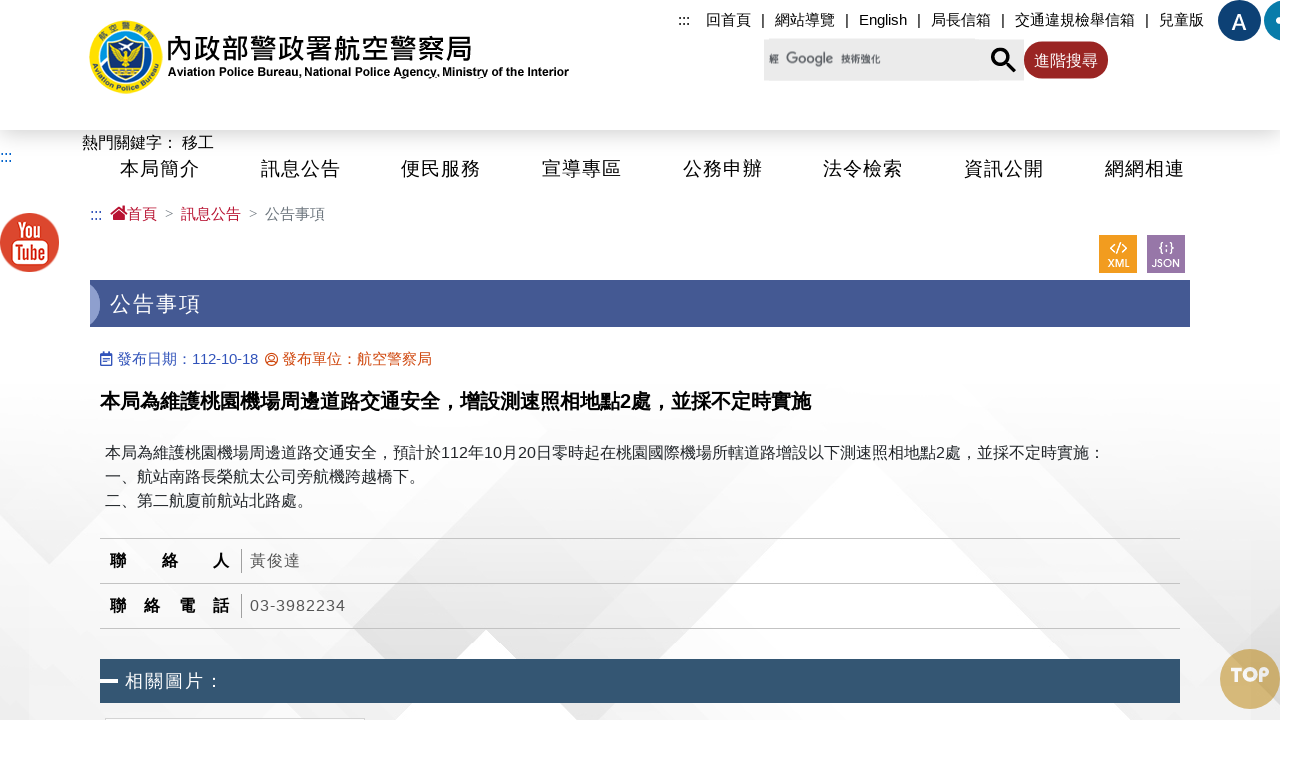

--- FILE ---
content_type: text/html; charset=UTF-8
request_url: https://www.apb.npa.gov.tw/ch/app/data/view?module=wg146&id=2346&serno=671a8a9c-bdfa-4200-9646-0d0268e715d6
body_size: 10930
content:
                <!DOCTYPE html>
<html lang="zh-Hant-TW">
<head>
    <meta charset="UTF-8">
    <meta name="google-site-verification" content="DcbOjkTgBUTxZ4N39iNc3_VQ30srfxdoAgUhlZyU3gg" />
    <meta http-equiv="X-UA-Compatible" content="IE=edge">
    <meta name="viewport" content="width=device-width, initial-scale=1, shrink-to-fit=no , user-scalable=no">
    <meta name="DC.Title" content="內政部警政署航空警察局全球資訊網" />
    <meta name="DC.Creator" content="內政部警政署航空警察局" />
    <meta name="DC.Subject" content="本局為維護桃園機場周邊道路交通安全，增設測速照相地點2處，並採不定時實施" />
    <meta name="DC.Description" content="本局為維護桃園機場周邊道路交通安全，增設測速照相地點2處，並採不定時實施" />
    <meta name="DC.Publisher" content="內政部警政署航空警察局" />
    <meta name="DC.Contributor" content="內政部警政署航空警察局" />
    <meta name="DC.Date" content="2023-10-18" />
    <meta name="DC.Type" content="text/html" />
    <meta name="DC.Format" content="text/html" />
    <meta name="DC.Identifier" content="A01010200C" />
    <meta name="DC.Relation" content="內政部警政署航空警察局" />
    <meta name="DC.Source" content="內政部警政署航空警察局" />
    <meta name="DC.Language" content="中文" />
    <meta name="DC.coverage.t.min" content="2023-10-18" />
    <meta name="DC.coverage.t.max" content="2026-01-26" />
    <meta name="DC.Rights" content="內政部警政署航空警察局" />
    <meta name="Category.Theme" content="100" />
    <meta name="Category.Cake" content="100" />
    <meta name="Category.Service" content="I00" />
    <meta name="keywords" content="本局為維護桃園機場周邊道路交通安全，增設測速照相地點2處，並採不定時實施" />
    <meta property="og:title" content="本局為維護桃園機場周邊道路交通安全，增設測速照相地點2處，並採不定時實施-內政部警政署航空警察局全球資訊網" />
    <meta property="og:type" content="website" />
    <meta property="og:image" content="https://www.apb.npa.gov.tw/ch/app/news/image?module=wg146&detailNo=1164122333837791232&init=N" />

    <title>公告事項-本局為維護桃園機場周邊道路交通安全，增設測速照相地點2處，並採不定時實施-內政部警政署航空警察局全球資訊網</title>
    <link rel="icon" type="image/x-icon" href="/static/images/favicon.ico">

    <link rel="stylesheet" href="/static/js/bootstrap-4.4.1-dist/css/bootstrap.min.css">
    <link rel="stylesheet" href="/static/css01/megamenu.css">
    <link rel="stylesheet" href="/static/js/slick-1.6.0/slick/slick.css">
    <link rel="stylesheet" href="/static/js/slick-1.6.0/slick/slick-theme.css">
    <script src="/static/js/jquery-3.5.0.min.js"></script>
    <noscript>您的瀏覽器不支援JavaScript功能，若網頁功能無法正常使用時，請開啟瀏覽器JavaScript狀態</noscript>
        <link rel="stylesheet" href="/static/css01/editor_style.css">
    <link rel="stylesheet" href="/static/css01/editor_rwd.css" media="only screen and (max-width: 768px)">
    <link rel="stylesheet" href="/static/css01/ap.css">
</head>
<body data-0="background-position:center 0px;" data-100000="background-position:center -50000px;" class='home'>
    <div id="bg1" data-0="background-position:0px 0px;" data-end="background-position:0 -5000px;"></div>
    <div class="into"><a href="#accesskey_c" tabindex="1" title="進入內容區塊">進入內容區塊</a></div>
        <header id="top">
        <div class="container">
            <h1 class="logo">
                <a href="/ch/index">
                    <img src="/ch/index/viewtopimage?module=websitetop" alt="內政部警政署航空警察局全球資訊網">
                </a>
            </h1>
            <div class="top_right">
                                <div class="toplink">
                    <a href="javascript:void(0);" accesskey="u" class="accesskey" title="上方選單連結區">:::</a>
                                            <a href="/ch/index" title="回首頁" >回首頁</a>
                        |                                            <a href="/ch/sitemap" title="網站導覽" >網站導覽</a>
                        |                                            <a href="/en/index" title="English" >English</a>
                        |                                            <a href="/ch/app/folder/2358" title="局長信箱" >局長信箱</a>
                        |                                            <a href="/ch/app/folder/2361" title="交通違規檢舉信箱" >交通違規檢舉信箱</a>
                        |                                            <a href="https://www.npa.gov.tw/kids/index" title="兒童版" >兒童版</a>
                                                            </div>
                                                <div class="search_box">
                    <div class="search">
                        <script>
                            (function() {
                                var cx = "f6301fc4a102c3980";
                                var gcse = document.createElement("script");
                                gcse.type = "text/javascript";
                                gcse.async = true;
                                gcse.src = (document.location.protocol == "https:" ? "https:" : "http:") +
                                                "//cse.google.com/cse.js?cx=" + cx;
                                var s = document.getElementsByTagName("script")[0];
                                s.parentNode.insertBefore(gcse, s);
                            })();
                            document.write("<gcse:searchbox-only></gcse:searchbox-only>");
                        </script>
                        <div class="advanced"><a href="https://www.google.com.tw/advanced_search?as_sitesearch=https://www.apb.npa.gov.tw/"
                            title="進階搜尋(開啟新視窗)" target="_blank">進階搜尋</a></div>
                    </div>
                </div>
                                <div class="setweb">
                                        <div id="sizefont" class="size font-medium">
                        <button class="btn dropdown-toggle" type="button" id="dropdownMenuButton"
                                data-toggle="dropdown" aria-haspopup="true" aria-expanded="false" title="字型大小">字型大小</button>
                        <script type="text/javascript">
                                                        function createCookie(name, value, days) {
                                if (days) {
                                    var date = new Date();
                                    date.setTime(date.getTime() + (days * 24 * 60 * 60 * 1000));
                                    var expires = "; expires=" + date.toGMTString();
                                }
                                else expires = "";
                                document.cookie = name + "=" + value + expires + ";domain=www.apb.npa.gov.tw;HttpOnly;Secure;SameSite=Strict;path=/";
                            }
                            function readCookie(name) {
                                var nameEQ = name + "=";
                                var ca = document.cookie.split(';');
                                for (var i = 0; i < ca.length; i++) {
                                    var c = ca[i];
                                    while (c.charAt(0) == ' ')
                                        c = c.substring(1, c.length);
                                    if (c.indexOf(nameEQ) == 0)
                                        return c.substring(nameEQ.length, c.length);
                                }
                                return null;
                            }
                            function SetFont(size) {
                                document.getElementById("fs").className="container main "+size;
                                document.getElementById("sizefont").className="size "+size;
		                        createCookie('fontsize', size, 30);
                            }
                            function LoadFont() {
                                var fontsize;
                                if (readCookie('fontsize') == null) {
                                    createCookie('fontsize', 'font-medium', 30);
                                    fontsize = 'font-medium';
                                } else {
                                    fontsize = readCookie('fontsize');
                                }
                                SetFont(fontsize);
                            }
                        </script>
                        <div class="dropdown-menu dropdown-menu-right" style="">
                            <a class="dropdown-item" href="javascript:SetFont(&#39;font-small&#39;)"><img src="/static/images/template/icon_size_s.png" alt="小"/></a>
                            <a class="dropdown-item" href="javascript:SetFont(&#39;font-medium&#39;)"><img src="/static/images/template/icon_size_m.png" alt="中"/></a>
                            <a class="dropdown-item" href="javascript:SetFont(&#39;font-large&#39;)"><img src="/static/images/template/icon_size_l.png" alt="大"/></a>
                        </div>
                    </div>
                                                            <div class="share">
                        <button class="btn dropdown-toggle" type="button" id="dropdownMenuButton2"
                                data-toggle="dropdown" aria-haspopup="true" aria-expanded="false" title="分享">
                            <img src="/static/images/template/icon_share.png" alt="分享">
                        </button>
                        <div class="dropdown-menu dropdown-menu-right" style="">
                            <a class="dropdown-item" title="分享到Facebook(開啟新視窗)" target="_blank"
                                 href="https://www.facebook.com/sharer.php?u=https%3A%2F%2Fwww.apb.npa.gov.tw%2Fch%2Fapp%2Fdata%2Fview">
                                <img src="/static/images/template/icon_share_fb.png" alt="facebook">
                            </a>
                            <a class="dropdown-item" title="分享到X(開啟新視窗)" target="_blank"
                                href="https://x.com/share?url=https%3A%2F%2Fwww.apb.npa.gov.tw%2Fch%2Fapp%2Fdata%2Fview">
                                <img src="/static/images/template/icon_share_x.png" alt="x">
                            </a>
                            <a class="dropdown-item" title="分享到LINE(開啟新視窗)" target="_blank"
                                href="https://line.me/R/msg/text/?本局為維護桃園機場周邊道路交通安全，增設測速照相地點2處，並採不定時實施-內政部警政署航空警察局全球資訊網%0D%0Ahttps%3A%2F%2Fwww.apb.npa.gov.tw%2Fch%2Fapp%2Fdata%2Fview">
                                <img src="/static/images/template/icon_share_line.png" alt="line"/>
                            </a>
                        </div>
                    </div>
                                    </div>
                                    <div class="hotsearch">
                        <span>熱門關鍵字：</span>
                                                                            <a href="https://www.google.com.tw/cse?cx=f6301fc4a102c3980&amp;q=移工&amp;hl=zh-TW&amp;as_sitesearch=https://www.apb.npa.gov.tw/"
                                title="移工(開啟新視窗)" target="_blank">移工</a>                                             </div>
                            </div>
        </div>
    </header>
            <div class="menu">
        <a href="#" accesskey="m" class="accesskey" title="主要功能選單">:::</a>
        <ul>
            <li>
                                <div class="toplink">
                                            <a href="/ch/index" title="回首頁" >回首頁</a>
                                            <a href="/ch/sitemap" title="網站導覽" >網站導覽</a>
                                            <a href="/en/index" title="English" >English</a>
                                            <a href="/ch/app/folder/2358" title="局長信箱" >局長信箱</a>
                                            <a href="/ch/app/folder/2361" title="交通違規檢舉信箱" >交通違規檢舉信箱</a>
                                            <a href="https://www.npa.gov.tw/kids/index" title="兒童版" >兒童版</a>
                                    </div>
                            </li>
                        <li>
                <a href="/ch/app/folder/95" title="本局簡介"   >
                    本局簡介                </a>
                                    <ul class="equal-height-thumbnail">
                                                    <li><a href="/ch/app/artwebsite/view?module=artwebsite&amp;id=1466&amp;serno=e88b167a-a272-4008-a999-834feec23b71" title="沿革"  >沿革</a>
                                                            </li>
                                                    <li><a href="/ch/app/artwebsite/view?module=artwebsite&amp;id=1467&amp;serno=18a1e329-23c5-4fd9-991e-9f5366939081" title="機關願景"  >機關願景</a>
                                                            </li>
                                                    <li><a href="/ch/app/folder/97" title="機關首長"  >機關首長</a>
                                                                    <ul>
                                                                                                                    <li><a href="/ch/app/artwebsite/view?module=artwebsite&amp;id=1468&amp;serno=f7489a22-8892-41b2-afae-bde738124c6a" title="局長簡介"  >局長簡介</a></li>
                                                                                                                                                            <li><a href="/ch/app/artwebsite/view?module=artwebsite&amp;id=1469&amp;serno=f0e53410-f211-486f-98f0-e5636cd7828b" title="翁副局長簡介"  >翁副局長簡介</a></li>
                                                                                                                                                            <li><a href="/ch/app/artwebsite/view?module=artwebsite&amp;id=1470&amp;serno=625ef73e-49f0-4b6b-bc8c-ecc3b005544c" title="陳副局長簡介"  >陳副局長簡介</a></li>
                                                                                                                                                            <li><a href="/ch/app/artwebsite/view?module=artwebsite&amp;id=1471&amp;serno=3d250e4a-915b-4cbe-b387-d389a3671fd4" title="歷任局長簡介"  >歷任局長簡介</a></li>
                                                                                                                                                        </ul>
                                                            </li>
                                                    <li><a href="/ch/app/artwebsite/view?module=artwebsite&amp;id=1472&amp;serno=cc312453-a079-4735-9e88-0ed38f209bb3" title="組織架構"  >組織架構</a>
                                                            </li>
                                                    <li><a href="/ch/app/artwebsite/view?module=artwebsite&amp;id=1473&amp;serno=70eddf93-993b-4bf3-ace0-25f3d93dbde6" title="業務職掌"  >業務職掌</a>
                                                            </li>
                                                    <li><a href="/ch/app/folder/99" title="各機場航警單位"  >各機場航警單位</a>
                                                                    <ul>
                                                                                                                    <li><a href="/ch/app/folder/101" title="刑事警察大隊"  >刑事警察大隊</a></li>
                                                                                                                                                            <li><a href="/ch/app/folder/104" title="保安警察大隊"  >保安警察大隊</a></li>
                                                                                                                                                            <li><a href="/ch/app/folder/105" title="安全檢查大隊"  >安全檢查大隊</a></li>
                                                                                                                                                            <li><a href="/ch/app/folder/106" title="臺北分局"  >臺北分局</a></li>
                                                                                                                                                            <li><a href="/ch/app/folder/107" title="高雄分局"  >高雄分局</a></li>
                                                                                                                                                                                                                                                                                                                                                                                                                                                                                                                                                                                                                                                                                                                                                                                                                                                                                                                                                                                                                                                                                                                                                                                                                                                                       <li class="more"><a href="/ch/app/folder/99" title="看更多各機場航警單位">MORE+</a></li>
                                                                            </ul>
                                                            </li>
                                                    <li><a href="/ch/app/folder/123" title="局徽與意象圖徽"  >局徽與意象圖徽</a>
                                                                    <ul>
                                                                                                                    <li><a href="/ch/app/artwebsite/view?module=artwebsite&amp;id=1587&amp;serno=cd7e58d5-30d3-44ed-a0df-b40f9c506fa9" title="局徽介紹"  >局徽介紹</a></li>
                                                                                                                                                            <li><a href="/ch/app/artwebsite/view?module=artwebsite&amp;id=1588&amp;serno=79d2b93c-97a5-44ae-929e-5674e395433c" title="圖徽介紹"  >圖徽介紹</a></li>
                                                                                                                                                        </ul>
                                                            </li>
                                                    <li><a href="/ch/app/artwebsite/view?module=artwebsite&amp;id=1589&amp;serno=60b588e7-b062-47c2-a9bf-cabf951842e1" title="教育訓練"  >教育訓練</a>
                                                            </li>
                                                    <li><a href="/ch/app/artwebsite/view?module=artwebsite&amp;id=1590&amp;serno=11145dfc-067d-4f77-8318-dbf790c65898" title="地理位置"  >地理位置</a>
                                                            </li>
                                            </ul>
                            </li>
                        <li>
                <a href="/ch/app/folder/125" title="訊息公告"   >
                    訊息公告                </a>
                                    <ul class="equal-height-thumbnail">
                                                    <li><a href="/ch/app/news/list?module=news&amp;id=2344" title="即時新聞"  >即時新聞</a>
                                                            </li>
                                                    <li><a href="/ch/app/data/list?module=wg146&amp;id=2346" title="公告事項"  >公告事項</a>
                                                            </li>
                                                    <li><a href="/ch/app/data/list?module=wg157&amp;id=2349" title="防疫專區"  >防疫專區</a>
                                                            </li>
                                                    <li><a href="/ch/app/news/list?module=news&amp;id=18671" title="警政爭議訊息澄清"  >警政爭議訊息澄清</a>
                                                            </li>
                                                    <li><a href="https://www.youtube.com/channel/UC4Gmaj946aUhqLXI_FS-Vbg" title="影音專區(開起新視窗)"  target=&#39;_blank&#39;  >影音專區</a>
                                                            </li>
                                                    <li><a href="/ch/app/data/list?module=wg158&amp;id=2355" title="航空保安"  >航空保安</a>
                                                            </li>
                                                    <li><a href="/ch/app/artwebsite/view?module=artwebsite&amp;id=1591&amp;serno=6f8340a3-c577-44d1-8723-b73356de0a63" title="政府出版品"  >政府出版品</a>
                                                            </li>
                                                    <li><a href="/ch/app/artwebsite/view?module=artwebsite&amp;id=1592&amp;serno=df8f81c2-f506-4555-89df-3c4566228562" title="政府網站資料開放宣告"  >政府網站資料開放宣告</a>
                                                            </li>
                                                    <li><a href="/ch/app/artwebsite/view?module=artwebsite&amp;id=1593&amp;serno=07c8cc2f-03bb-43e7-a0fb-303b25e7d10d" title="隱私權及安全政策"  >隱私權及安全政策</a>
                                                            </li>
                                                    <li><a href="/ch/app/data/list?module=wg019&amp;id=2351" title="好人好事"  >好人好事</a>
                                                            </li>
                                            </ul>
                            </li>
                        <li>
                <a href="/ch/app/folder/128" title="便民服務"   >
                    便民服務                </a>
                                    <ul class="equal-height-thumbnail">
                                                    <li><a href="/ch/app/folder/2358" title="局長信箱"  >局長信箱</a>
                                                                    <ul>
                                                                                                                    <li><a href="/ch/mailbox/mailchief/mailchiefsns?module=mailchief&amp;id=7454" title="反映意見"  >反映意見</a></li>
                                                                                                                                                            <li><a href="/ch/mailbox/mailchief/mailchiefquery?module=mailchief&amp;id=7455" title="案件查詢"  >案件查詢</a></li>
                                                                                                                                                        </ul>
                                                            </li>
                                                    <li><a href="/ch/app/folder/2361" title="交通違規檢舉信箱"  >交通違規檢舉信箱</a>
                                                                    <ul>
                                                                                                                    <li><a href="/ch/mailbox/mailtraffic/mailtraffic?module=mailtraffic&amp;id=7456" title="反映意見"  >反映意見</a></li>
                                                                                                                                                            <li><a href="/ch/mailbox/mailtraffic/mailtrafficquery?module=mailtraffic&amp;id=7457" title="案件查詢"  >案件查詢</a></li>
                                                                                                                                                        </ul>
                                                            </li>
                                                    <li><a href="/ch/app/artwebsite/view?module=artwebsite&amp;id=1594&amp;serno=dc70bac9-c2b4-401f-8286-4d94c8886746" title="報案專線"  >報案專線</a>
                                                            </li>
                                                    <li><a href="https://www.taoyuan-airport.com/chinese/transportation" title="桃園機場交通查詢(開起新視窗)"  target=&#39;_blank&#39;  >桃園機場交通查詢</a>
                                                            </li>
                                                    <li><a href="/ch/mailbox/maildis/maildis?module=&amp;id=18646" title="重大災害通報專區"  >重大災害通報專區</a>
                                                            </li>
                                                    <li><a href="/ch/app/webLink/list?module=webLink&amp;id=2369" title="各機場航班查詢"  >各機場航班查詢</a>
                                                            </li>
                                                    <li><a href="/ch/app/data/list?module=wg159&amp;id=2374" title="線上服務查詢"  >線上服務查詢</a>
                                                            </li>
                                                    <li><a href="/ch/app/webLink/list?module=webLink&amp;id=2381" title="遺失物查詢"  >遺失物查詢</a>
                                                            </li>
                                                    <li><a href="https://aoaws.anws.gov.tw/AWS/index.php" title="機場氣象查詢(開起新視窗)"  target=&#39;_blank&#39;  >機場氣象查詢</a>
                                                            </li>
                                                    <li><a href="https://op2.npa.gov.tw/NM107-512Client/OP01A01Q_01.jsp" title="拾得遺失物查詢(開起新視窗)"  target=&#39;_blank&#39;  >拾得遺失物查詢</a>
                                                            </li>
                                                    <li><a href="/ch/app/artwebsite/view?module=artwebsite&amp;id=1595&amp;serno=015be701-1e55-4c8e-98fc-fe9e558753a9" title="測速照相地點"  >測速照相地點</a>
                                                            </li>
                                                    <li><a href="/ch/app/artwebsite/view?module=artwebsite&amp;id=1596&amp;serno=eae253cc-fbbc-4001-8927-a4350831e583" title="移置保管車輛地點"  >移置保管車輛地點</a>
                                                            </li>
                                                    <li><a href="/ch/app/artwebsite/view?module=artwebsite&amp;id=1598&amp;serno=aaf006cb-1b4d-4e49-9882-e89cf3579f51" title="警光山莊查詢"  >警光山莊查詢</a>
                                                            </li>
                                                    <li><a href="/ch/app/faq/list?module=faq&amp;id=2392" title="常見問答"  >常見問答</a>
                                                            </li>
                                                    <li><a href="/ch/app/data/list?module=download&amp;id=2394" title="下載專區"  >下載專區</a>
                                                            </li>
                                                    <li><a href="/ch/app/folder/132" title="雙語詞彙"  >雙語詞彙</a>
                                                                    <ul>
                                                                                                                    <li><a href="/ch/app/bilingual/list?module=bilingual&amp;id=2395" title="航警局各單位中英對照表"  >航警局各單位中英對照表</a></li>
                                                                                                                                                            <li><a href="/ch/app/bilingual/list?module=bilingual&amp;id=2396" title="航警局職稱中英對照表"  >航警局職稱中英對照表</a></li>
                                                                                                                                                            <li><a href="https://www.ndc.gov.tw/Content_List.aspx?n=C526D22344F1DACE" title="行政院國家發展委員會雙語查詢對照(開起新視窗)"  target=&#39;_blank&#39;  >行政院國家發展委員會雙語查詢對照</a></li>
                                                                                                                                                        </ul>
                                                            </li>
                                                    <li><a href="/ch/app/question/list?module=question&amp;id=2401" title="問卷調查"  >問卷調查</a>
                                                            </li>
                                                    <li><a href="/ch/app/artwebsite/view?module=artwebsite&amp;id=1601&amp;serno=3f074d7b-fe59-4293-82af-ad20b0f225ea" title="性騷擾防治專區"  >性騷擾防治專區</a>
                                                            </li>
                                                    <li><a href="/menuDoc/3122" title="下載(pdf)"  >行政資訊及檔案申請閱覽程序流程圖(PDF)</a>
                                                            </li>
                                                    <li><a href="/ch/app/artwebsite/view?module=artwebsite&amp;id=18165&amp;serno=12fb1565-2bb3-43ed-99e1-93e6dbd56bb5" title="防空避難設施"  >防空避難設施</a>
                                                            </li>
                                                    <li><a href="https://near.archives.gov.tw/home" title="機關檔案目錄查詢網(開起新視窗)"  target=&#39;_blank&#39;  >機關檔案目錄查詢網</a>
                                                            </li>
                                            </ul>
                            </li>
                        <li>
                <a href="/ch/app/folder/138" title="宣導專區"   >
                    宣導專區                </a>
                                    <ul class="equal-height-thumbnail">
                                                    <li><a href="/ch/app/folder/140" title="飛航宣導"  >飛航宣導</a>
                                                                    <ul>
                                                                                                                    <li><a href="https://www.caa.gov.tw/article.aspx?a=243&amp;lang=1" title="機場四周禁止施放有礙飛航安全物體(開起新視窗)"  target=&#39;_blank&#39;  >機場四周禁止施放有礙飛航安全物體</a></li>
                                                                                                                                                            <li><a href="/ch/app/artwebsite/view?module=artwebsite&amp;id=1603&amp;serno=9a637548-0b8c-4e87-97ef-a8aa670c7172" title="飛安宣導"  >飛安宣導</a></li>
                                                                                                                                                            <li><a href="/ch/app/artwebsite/view?module=artwebsite&amp;id=1605&amp;serno=758efa4e-63ec-444b-8d0e-3b3a9ac89fc4" title="禁止攜帶上機及限制(量)物品表"  >禁止攜帶上機及限制(量)物品表</a></li>
                                                                                                                                                            <li><a href="https://www.caa.gov.tw/Article.aspx?a=1398&amp;lang=1" title="隨身行李安檢新措施(開起新視窗)"  target=&#39;_blank&#39;  >隨身行李安檢新措施</a></li>
                                                                                                                                                            <li><a href="/ch/app/artwebsite/view?module=artwebsite&amp;id=1607&amp;serno=9b78befc-87d2-49bc-bba1-a1cc1aa3de6f" title="轉機LAGs物品管制措施"  >轉機LAGs物品管制措施</a></li>
                                                                                                                                                                                                                                           <li class="more"><a href="/ch/app/folder/140" title="看更多飛航宣導">MORE+</a></li>
                                                                            </ul>
                                                            </li>
                                                    <li><a href="/ch/app/folder/18445" title="婦幼專區"  >婦幼專區</a>
                                                                    <ul>
                                                                                                                    <li><a href="/ch/app/folder/18896" title="婦幼安全警示地點專區"  >婦幼安全警示地點專區</a></li>
                                                                                                                                                            <li><a href="/ch/app/folder/18900" title="婦幼安全宣導專區"  >婦幼安全宣導專區</a></li>
                                                                                                                                                            <li><a href="/ch/app/folder/18904" title="數位/網路性別暴力防治專區"  >數位/網路性別暴力防治專區</a></li>
                                                                                                                                                            <li><a href="/ch/app/folder/18909" title="跟蹤騷擾防治專區"  >跟蹤騷擾防治專區</a></li>
                                                                                                                                                            <li><a href="/ch/app/folder/18910" title="性騷擾防治專區"  >性騷擾防治專區</a></li>
                                                                                                                                                        </ul>
                                                            </li>
                                                    <li><a href="/ch/app/folder/18576" title="犯罪宣導"  >犯罪宣導</a>
                                                                    <ul>
                                                                                                                    <li><a href="https://www.cib.npa.gov.tw/ch/index" title="內政部警政署刑事警察局(開起新視窗)"  target=&#39;_blank&#39;  >內政部警政署刑事警察局</a></li>
                                                                                                                                                            <li><a href="https://www.youtube.com/playlist?list=PLTpYQm9I7B0ZjDHM2fS9oTLStq8qo31yI" title="防詐咖啡廳系列影片(開起新視窗)"  target=&#39;_blank&#39;  >防詐咖啡廳系列影片</a></li>
                                                                                                                                                            <li><a href="https://youtu.be/yr5qqpNHHAU" title="防詐學堂系列影片(開起新視窗)"  target=&#39;_blank&#39;  >防詐學堂系列影片</a></li>
                                                                                                                                                            <li><a href="https://165.npa.gov.tw/#/report/statement/04" title="內政部警政署165全民防騙網(開起新視窗)"  target=&#39;_blank&#39;  >內政部警政署165全民防騙網</a></li>
                                                                                                                                                            <li><a href="https://165dashboard.tw/" title="165打詐儀錶板(開起新視窗)"  target=&#39;_blank&#39;  >165打詐儀錶板</a></li>
                                                                                                                                                        </ul>
                                                            </li>
                                                    <li><a href="/ch/app/data/list?module=wg146&amp;id=18623" title="宣導公告"  >社會安全防護宣導</a>
                                                                    <ul>
                                                                                                                    <li><a href="/ch/app/data/list?module=wg146&amp;id=18623" title="宣導公告"  >宣導公告</a></li>
                                                                                                                                                            <li><a href="https://www.mjib.gov.tw/eBooks/eBooks_Detail?CID=3" title="(開起新視窗)"  target=&#39;_blank&#39;  >清流雙月刊</a></li>
                                                                                                                                                        </ul>
                                                            </li>
                                                    <li><a href="/ch/app/folder/18591" title="公務員赴中國大陸相關訊息專區"  >公務員赴中國大陸相關訊息專區</a>
                                                                    <ul>
                                                                                                                    <li><a href="https://www.mac.gov.tw/CSGTC/" title="(開起新視窗)"  target=&#39;_blank&#39;  >公務員赴中國大陸相關訊息</a></li>
                                                                                                                                                        </ul>
                                                            </li>
                                                    <li><a href="/ch/app/folder/18594" title="開放文件格式ODF推廣專區"  >開放文件格式ODF推廣專區</a>
                                                                    <ul>
                                                                                                                    <li><a href="https://moda.gov.tw/digital-affairs/digital-service/app-services/248" title="(開起新視窗)"  target=&#39;_blank&#39;  >數位發展部ODF文件應用工具</a></li>
                                                                                                                                                            <li><a href="https://odf.moda.gov.tw/QA/public/" title="ODF小幫手網站(開起新視窗)"  target=&#39;_blank&#39;  >ODF小幫手網站</a></li>
                                                                                                                                                        </ul>
                                                            </li>
                                                    <li><a href="/ch/app/folder/18885" title="其他宣導"  >其他宣導</a>
                                                                    <ul>
                                                                                                                    <li><a href="https://www.immigration.gov.tw/5385/7445/250283/" title="移民署消除一切形式種族歧視國際公約(ICERD)專區(開起新視窗)"  target=&#39;_blank&#39;  >移民署消除一切形式種族歧視國際公約(ICERD)專區</a></li>
                                                                                                                                                        </ul>
                                                            </li>
                                            </ul>
                            </li>
                        <li>
                <a href="/ch/app/folder/144" title="公務申辦"   >
                    公務申辦                </a>
                                    <ul class="equal-height-thumbnail">
                                                    <li><a href="/ch/app/artwebsite/view?module=artwebsite&amp;id=1609&amp;serno=5b6c2641-8538-40d2-bc9a-3f929b8a2ad7" title="桃園國際機場臨時通行(工作)證領借使用須知"  >桃園國際機場臨時通行(工作)證領借使用須知</a>
                                                            </li>
                                                    <li><a href="/ch/app/artwebsite/view?module=artwebsite&amp;id=1611&amp;serno=278388de-f53f-4d72-9db4-242bf730e590" title="公務接待證申請規範及流程"  >公務接待證申請規範及流程</a>
                                                            </li>
                                                    <li><a href="/ch/app/artwebsite/view?module=artwebsite&amp;id=1613&amp;serno=0b8f9771-d844-4737-aeb2-1899cde5a699" title="遺失物領取規定"  >遺失物領取規定</a>
                                                            </li>
                                                    <li><a href="/ch/app/artwebsite/view?module=artwebsite&amp;id=1614&amp;serno=140df341-5fcb-4cfc-82d5-6a694b93590d" title="未成年子女遭父母(或親屬)擅帶離家失蹤案件協尋作業流程及通報"  >未成年子女遭父母(或親屬)擅帶離家失蹤案件協尋作業流程及通報</a>
                                                            </li>
                                                    <li><a href="/ch/app/artwebsite/view?module=artwebsite&amp;id=1615&amp;serno=bc4d684e-ed2b-4069-af6e-1aede57e72b8" title="移置道路交通違規車輛公告"  >移置道路交通違規車輛公告</a>
                                                            </li>
                                                    <li><a href="https://pass.apb.gov.tw" title="桃園機場臨時證線上申請平臺(開起新視窗)"  target=&#39;_blank&#39;  >桃園機場臨時證線上申請平臺</a>
                                                            </li>
                                            </ul>
                            </li>
                        <li>
                <a href="/ch/app/folder/146" title="法令檢索"   >
                    法令檢索                </a>
                                    <ul class="equal-height-thumbnail">
                                                    <li><a href="https://glrs.moi.gov.tw/" title="內政法規查詢(開起新視窗)"  target=&#39;_blank&#39;  >內政法規查詢</a>
                                                            </li>
                                                    <li><a href="https://law.moj.gov.tw/" title="全國法規查詢(開起新視窗)"  target=&#39;_blank&#39;  >全國法規查詢</a>
                                                            </li>
                                                    <li><a href="https://glrs.moi.gov.tw/LawCategoryMain.aspx?CategoryID=10" title="警察法規查詢(警政類)(開起新視窗)"  target=&#39;_blank&#39;  >警察法規查詢(警政類)</a>
                                                            </li>
                                                    <li><a href="https://law.dgbas.gov.tw/" title="主計法規查詢(開起新視窗)"  target=&#39;_blank&#39;  >主計法規查詢</a>
                                                            </li>
                                                    <li><a href="https://www.immigration.gov.tw/5385/396729/" title="境管法規查詢(開起新視窗)"  target=&#39;_blank&#39;  >境管法規查詢</a>
                                                            </li>
                                                    <li><a href="/menuDoc/3125" title="下載(pdf)"  >航警常用法令節錄(PDF)</a>
                                                            </li>
                                            </ul>
                            </li>
                        <li>
                <a href="/ch/app/folder/149" title="資訊公開"   >
                    資訊公開                </a>
                                    <ul class="equal-height-thumbnail">
                                                    <li><a href="/ch/app/artwebsite/view?module=artwebsite&amp;id=1616&amp;serno=79e434a8-5ff3-47b3-a840-f24b06a09c1c" title="資訊公開"  >資訊公開</a>
                                                            </li>
                                                    <li><a href="/ch/app/data/list?module=govinfo&amp;id=18781" title="請託關說登錄查察作業統計資料"  >請託關說登錄查察作業統計資料</a>
                                                            </li>
                                            </ul>
                            </li>
                        <li>
                <a href="/ch/app/folder/154" title="網網相連"   >
                    網網相連                </a>
                                    <ul class="equal-height-thumbnail">
                                                    <li><a href="/ch/app/webLink/list?module=webLink&amp;id=2447" title="政府連結網"  >政府連結網</a>
                                                            </li>
                                                    <li><a href="/ch/app/webLink/list?module=webLink&amp;id=2449" title="警政連結網"  >警政連結網</a>
                                                            </li>
                                            </ul>
                            </li>
                    </ul>
    </div>
        <div id="fs" class="container main font-medium">
                    <a href="javascript:void(0);" accesskey="c" class="accesskey" id="accesskey_c" title="主要內容區">:::</a>
            <nav aria-label="breadcrumb">
                <ol class="breadcrumb">
                    <li class="breadcrumb-item">
                        <a href="/ch/index" title="首頁"><i class="zi zi_home"></i>首頁</a>
                    </li>
                    <li class="breadcrumb-item"><a href="/ch/app/folder/125" title="訊息公告">訊息公告</a></li><li class="breadcrumb-item active" aria-current="page">公告事項</li>                </ol>
            </nav>
            <div class="file_icon clearfix">
                <ul>
                    <li class="xml">
                        <a href="/ch/app/openData/data/data?module=wg146&serno=671a8a9c-bdfa-4200-9646-0d0268e715d6&type=xml" target="_blank" title="開啟新視窗">
                            <img src="/static/images/template/icon_xml.png" alt="xml"/>
                        </a>
                    </li>
                    <li class="json">
                        <a href="/ch/app/openData/data/data?module=wg146&serno=671a8a9c-bdfa-4200-9646-0d0268e715d6&type=json" target="_blank" title="開啟新視窗">
                            <img src="/static/images/template/icon_json.png" alt="json"/>
                        </a>
                    </li>
                </ul>
            </div>
                <h2 class="p_title">
            <p>公告事項</p>
        </h2>
                <div class="ap">
                        <div class="detail">
                <div class="info">
                                                                                            <p class="color02"><i class="zi zi_squareBook"></i> 發布日期：112-10-18</p>
                                                                                                                                                                                                                                                                                <p class="color01"><i class="zi zi_circleVatar"></i> 發布單位：航空警察局</p>
                                                            </div>
                <div class="d_title"> 本局為維護桃園機場周邊道路交通安全，增設測速照相地點2處，並採不定時實施</div>
                <div class="d_sub">
                                        <div class="editor">
                        <div class="ed_model01 clearfix">
<div class="ed_txt">本局為維護桃園機場周邊道路交通安全，預計於112年10月20日零時起在桃園國際機場所轄道路增設以下測速照相地點2處，並採不定時實施：<br />
一、航站南路長榮航太公司旁航機跨越橋下。<br />
二、第二航廈前航站北路處。</div>
</div>                    </div>
                                        <div class="sub_list">
                        <ul>
                                                        <li>
                                <div class="title">聯絡人</div>
                                <div class="con"> 黃俊達</div>
                            </li>
                                                                                    <li>
                                <div class="title">聯絡電話</div>
                                <div class="con"> 03-3982234</div>
                            </li>
                                                                                                            </ul>
                    </div>
                </div>
                    <div class="light_pic modal fade plat" id="picModal" tabindex="-1" role="dialog" aria-labelledby="titie01" aria-hidden="true">
        <div class="modal-dialog modal-dialog-centered" role="document">
            <div class="modal-content">
                <div class="modal-body">
                    <img id="tmpPicSrc" src="/static/images/upload/card_Cpic02.jpg" alt="無預覽圖" />
                    <p id="tmpPicDesc"></p>
                </div>
                <div class="modal-footer">
                    <button type="button" class="btn btn-secondary" data-dismiss="modal">關閉視窗</button>
                </div>
            </div>
        </div>
    </div>
    <div class="notes">
    <div class="n_title">相關圖片：</div>
    <div class="list_pic">
        <ul class="row">
                        <li class="col-lg-3 col-md-4 col-sm-6 col-12">
                <a id="imageNum0" href="#" title="測速照相位置圖(將開啟彈跳視窗)" class="showPic" data-index="0">
                    <div class="pic"><img name="pics[0]" src="/ch/app/data/image?module=wg146&detailNo=1164122333837791232&init=N" alt=""></div>
                    <div class="info">
                        <p class="subject">測速照相位置圖</p>
                    </div>
                </a>
            </li>
                    </ul>
    </div>
</div>
<script>
    $(document).ready(function () {

        $(document).on("click", "a.showPic", function() {
            var itemIdx = $(this).data("index");

            var tmpImgSrc = $("img[name='pics[" + itemIdx + "]']").attr("src").replace("&init=N","&init=Y");
            var tmpImgAlt = $("img[name='pics[" + itemIdx + "]']").attr("alt");

            $("#tmpPicSrc").attr("src", tmpImgSrc);
            $("#tmpPicSrc").attr("alt", tmpImgAlt);
            $("#tmpPicDesc").text($('#imageNum'+itemIdx).attr("title"));
            $("#picModal").modal('show');

            var index = $( ".list_pic ul li a" ).index( this );
            $('#picModal').on('hide.bs.modal', function () {
                setTimeout(function() {
                    $('#imageNum'+index).trigger('focus');
                }, 0);
            })

        });

    });
</script>            </div>
                    </div>
        <div class="page">
            <div class="button">
                <ul>
                    <li class="back">
                        <a href="javascript:window.history.go(-1);" title="回上一頁"><i class="zi zi_replyall"></i> 回上一頁</a>
                    </li>
                </ul>
            </div>
        </div>
        <div class="info Update">
            <ul>
                <li><i class="zi zi_eye"></i> 瀏覽人次：<span class="text-secondary">5768</span></li>
            </ul>
        </div>
    </div>
            <div class="fatfoot wow fadeInUp">
        <a class="btn collapsed" data-toggle="collapse" href="#fatfoot" role="button" aria-expanded="false" aria-controls="fatfoot"><p>展開/收合</p></a>
        <div class="container">
            <div class="collapse " id="fatfoot">
                <div class="card card-body">
                    <div class="equal-height-thumbnail">
                                                <ul>
                            <li class="title"><a href="/ch/app/folder/95" title="本局簡介"   >本局簡介</a></li>
                                                                                                <li><a href="/ch/app/artwebsite/view?module=artwebsite&amp;id=1466&amp;serno=e88b167a-a272-4008-a999-834feec23b71" title="沿革"   >沿革</a></li>
                                                                    <li><a href="/ch/app/artwebsite/view?module=artwebsite&amp;id=1467&amp;serno=18a1e329-23c5-4fd9-991e-9f5366939081" title="機關願景"   >機關願景</a></li>
                                                                    <li><a href="/ch/app/folder/97" title="機關首長"   >機關首長</a></li>
                                                                    <li><a href="/ch/app/artwebsite/view?module=artwebsite&amp;id=1472&amp;serno=cc312453-a079-4735-9e88-0ed38f209bb3" title="組織架構"   >組織架構</a></li>
                                                                    <li><a href="/ch/app/artwebsite/view?module=artwebsite&amp;id=1473&amp;serno=70eddf93-993b-4bf3-ace0-25f3d93dbde6" title="業務職掌"   >業務職掌</a></li>
                                                                    <li><a href="/ch/app/folder/99" title="各機場航警單位"   >各機場航警單位</a></li>
                                                                    <li><a href="/ch/app/folder/123" title="局徽與意象圖徽"   >局徽與意象圖徽</a></li>
                                                                    <li><a href="/ch/app/artwebsite/view?module=artwebsite&amp;id=1589&amp;serno=60b588e7-b062-47c2-a9bf-cabf951842e1" title="教育訓練"   >教育訓練</a></li>
                                                                    <li><a href="/ch/app/artwebsite/view?module=artwebsite&amp;id=1590&amp;serno=11145dfc-067d-4f77-8318-dbf790c65898" title="地理位置"   >地理位置</a></li>
                                                                                    </ul>
                                                <ul>
                            <li class="title"><a href="/ch/app/folder/125" title="訊息公告"   >訊息公告</a></li>
                                                                                                <li><a href="/ch/app/news/list?module=news&amp;id=2344" title="即時新聞"   >即時新聞</a></li>
                                                                    <li><a href="/ch/app/data/list?module=wg146&amp;id=2346" title="公告事項"   >公告事項</a></li>
                                                                    <li><a href="/ch/app/data/list?module=wg157&amp;id=2349" title="防疫專區"   >防疫專區</a></li>
                                                                    <li><a href="/ch/app/news/list?module=news&amp;id=18671" title="警政爭議訊息澄清"   >警政爭議訊息澄清</a></li>
                                                                    <li><a href="https://www.youtube.com/channel/UC4Gmaj946aUhqLXI_FS-Vbg" title="影音專區(開起新視窗)"  target=&#39;_blank&#39;   >影音專區</a></li>
                                                                    <li><a href="/ch/app/data/list?module=wg158&amp;id=2355" title="航空保安"   >航空保安</a></li>
                                                                    <li><a href="/ch/app/artwebsite/view?module=artwebsite&amp;id=1591&amp;serno=6f8340a3-c577-44d1-8723-b73356de0a63" title="政府出版品"   >政府出版品</a></li>
                                                                    <li><a href="/ch/app/artwebsite/view?module=artwebsite&amp;id=1592&amp;serno=df8f81c2-f506-4555-89df-3c4566228562" title="政府網站資料開放宣告"   >政府網站資料開放宣告</a></li>
                                                                    <li><a href="/ch/app/artwebsite/view?module=artwebsite&amp;id=1593&amp;serno=07c8cc2f-03bb-43e7-a0fb-303b25e7d10d" title="隱私權及安全政策"   >隱私權及安全政策</a></li>
                                                                    <li><a href="/ch/app/data/list?module=wg019&amp;id=2351" title="好人好事"   >好人好事</a></li>
                                                                                    </ul>
                                                <ul>
                            <li class="title"><a href="/ch/app/folder/128" title="便民服務"   >便民服務</a></li>
                                                                                                <li><a href="/ch/app/folder/2358" title="局長信箱"   >局長信箱</a></li>
                                                                    <li><a href="/ch/app/folder/2361" title="交通違規檢舉信箱"   >交通違規檢舉信箱</a></li>
                                                                    <li><a href="/ch/app/artwebsite/view?module=artwebsite&amp;id=1594&amp;serno=dc70bac9-c2b4-401f-8286-4d94c8886746" title="報案專線"   >報案專線</a></li>
                                                                    <li><a href="https://www.taoyuan-airport.com/chinese/transportation" title="桃園機場交通查詢(開起新視窗)"  target=&#39;_blank&#39;   >桃園機場交通查詢</a></li>
                                                                    <li><a href="/ch/mailbox/maildis/maildis?module=&amp;id=18646" title="重大災害通報專區"   >重大災害通報專區</a></li>
                                                                    <li><a href="/ch/app/webLink/list?module=webLink&amp;id=2369" title="各機場航班查詢"   >各機場航班查詢</a></li>
                                                                    <li><a href="/ch/app/data/list?module=wg159&amp;id=2374" title="線上服務查詢"   >線上服務查詢</a></li>
                                                                    <li><a href="/ch/app/webLink/list?module=webLink&amp;id=2381" title="遺失物查詢"   >遺失物查詢</a></li>
                                                                    <li><a href="https://aoaws.anws.gov.tw/AWS/index.php" title="機場氣象查詢(開起新視窗)"  target=&#39;_blank&#39;   >機場氣象查詢</a></li>
                                                                    <li><a href="https://op2.npa.gov.tw/NM107-512Client/OP01A01Q_01.jsp" title="拾得遺失物查詢(開起新視窗)"  target=&#39;_blank&#39;   >拾得遺失物查詢</a></li>
                                                                    <li><a href="/ch/app/artwebsite/view?module=artwebsite&amp;id=1595&amp;serno=015be701-1e55-4c8e-98fc-fe9e558753a9" title="測速照相地點"   >測速照相地點</a></li>
                                                                    <li><a href="/ch/app/artwebsite/view?module=artwebsite&amp;id=1596&amp;serno=eae253cc-fbbc-4001-8927-a4350831e583" title="移置保管車輛地點"   >移置保管車輛地點</a></li>
                                                                    <li><a href="/ch/app/artwebsite/view?module=artwebsite&amp;id=1598&amp;serno=aaf006cb-1b4d-4e49-9882-e89cf3579f51" title="警光山莊查詢"   >警光山莊查詢</a></li>
                                                                    <li><a href="/ch/app/faq/list?module=faq&amp;id=2392" title="常見問答"   >常見問答</a></li>
                                                                    <li><a href="/ch/app/data/list?module=download&amp;id=2394" title="下載專區"   >下載專區</a></li>
                                                                    <li><a href="/ch/app/folder/132" title="雙語詞彙"   >雙語詞彙</a></li>
                                                                    <li><a href="/ch/app/question/list?module=question&amp;id=2401" title="問卷調查"   >問卷調查</a></li>
                                                                    <li><a href="/ch/app/artwebsite/view?module=artwebsite&amp;id=1601&amp;serno=3f074d7b-fe59-4293-82af-ad20b0f225ea" title="性騷擾防治專區"   >性騷擾防治專區</a></li>
                                                                    <li><a href="/menuDoc/3122" title="下載(pdf)"   >行政資訊及檔案申請閱覽程序流程圖(PDF)</a></li>
                                                                    <li><a href="/ch/app/artwebsite/view?module=artwebsite&amp;id=18165&amp;serno=12fb1565-2bb3-43ed-99e1-93e6dbd56bb5" title="防空避難設施"   >防空避難設施</a></li>
                                                                    <li><a href="https://near.archives.gov.tw/home" title="機關檔案目錄查詢網(開起新視窗)"  target=&#39;_blank&#39;   >機關檔案目錄查詢網</a></li>
                                                                                    </ul>
                                                <ul>
                            <li class="title"><a href="/ch/app/folder/138" title="宣導專區"   >宣導專區</a></li>
                                                                                                <li><a href="/ch/app/folder/140" title="飛航宣導"   >飛航宣導</a></li>
                                                                    <li><a href="/ch/app/folder/18445" title="婦幼專區"   >婦幼專區</a></li>
                                                                    <li><a href="/ch/app/folder/18576" title="犯罪宣導"   >犯罪宣導</a></li>
                                                                    <li><a href="/ch/app/data/list?module=wg146&amp;id=18623" title="宣導公告"   >社會安全防護宣導</a></li>
                                                                    <li><a href="/ch/app/folder/18591" title="公務員赴中國大陸相關訊息專區"   >公務員赴中國大陸相關訊息專區</a></li>
                                                                    <li><a href="/ch/app/folder/18594" title="開放文件格式ODF推廣專區"   >開放文件格式ODF推廣專區</a></li>
                                                                    <li><a href="/ch/app/folder/18885" title="其他宣導"   >其他宣導</a></li>
                                                                                    </ul>
                                                <ul>
                            <li class="title"><a href="/ch/app/folder/144" title="公務申辦"   >公務申辦</a></li>
                                                                                                <li><a href="/ch/app/artwebsite/view?module=artwebsite&amp;id=1609&amp;serno=5b6c2641-8538-40d2-bc9a-3f929b8a2ad7" title="桃園國際機場臨時通行(工作)證領借使用須知"   >桃園國際機場臨時通行(工作)證領借使用須知</a></li>
                                                                    <li><a href="/ch/app/artwebsite/view?module=artwebsite&amp;id=1611&amp;serno=278388de-f53f-4d72-9db4-242bf730e590" title="公務接待證申請規範及流程"   >公務接待證申請規範及流程</a></li>
                                                                    <li><a href="/ch/app/artwebsite/view?module=artwebsite&amp;id=1613&amp;serno=0b8f9771-d844-4737-aeb2-1899cde5a699" title="遺失物領取規定"   >遺失物領取規定</a></li>
                                                                    <li><a href="/ch/app/artwebsite/view?module=artwebsite&amp;id=1614&amp;serno=140df341-5fcb-4cfc-82d5-6a694b93590d" title="未成年子女遭父母(或親屬)擅帶離家失蹤案件協尋作業流程及通報"   >未成年子女遭父母(或親屬)擅帶離家失蹤案件協尋作業流程及通報</a></li>
                                                                    <li><a href="/ch/app/artwebsite/view?module=artwebsite&amp;id=1615&amp;serno=bc4d684e-ed2b-4069-af6e-1aede57e72b8" title="移置道路交通違規車輛公告"   >移置道路交通違規車輛公告</a></li>
                                                                    <li><a href="https://pass.apb.gov.tw" title="桃園機場臨時證線上申請平臺(開起新視窗)"  target=&#39;_blank&#39;   >桃園機場臨時證線上申請平臺</a></li>
                                                                                    </ul>
                                                <ul>
                            <li class="title"><a href="/ch/app/folder/146" title="法令檢索"   >法令檢索</a></li>
                                                                                                <li><a href="https://glrs.moi.gov.tw/" title="內政法規查詢(開起新視窗)"  target=&#39;_blank&#39;   >內政法規查詢</a></li>
                                                                    <li><a href="https://law.moj.gov.tw/" title="全國法規查詢(開起新視窗)"  target=&#39;_blank&#39;   >全國法規查詢</a></li>
                                                                    <li><a href="https://glrs.moi.gov.tw/LawCategoryMain.aspx?CategoryID=10" title="警察法規查詢(警政類)(開起新視窗)"  target=&#39;_blank&#39;   >警察法規查詢(警政類)</a></li>
                                                                    <li><a href="https://law.dgbas.gov.tw/" title="主計法規查詢(開起新視窗)"  target=&#39;_blank&#39;   >主計法規查詢</a></li>
                                                                    <li><a href="https://www.immigration.gov.tw/5385/396729/" title="境管法規查詢(開起新視窗)"  target=&#39;_blank&#39;   >境管法規查詢</a></li>
                                                                    <li><a href="/menuDoc/3125" title="下載(pdf)"   >航警常用法令節錄(PDF)</a></li>
                                                                                    </ul>
                                                <ul>
                            <li class="title"><a href="/ch/app/folder/149" title="資訊公開"   >資訊公開</a></li>
                                                                                                <li><a href="/ch/app/artwebsite/view?module=artwebsite&amp;id=1616&amp;serno=79e434a8-5ff3-47b3-a840-f24b06a09c1c" title="資訊公開"   >資訊公開</a></li>
                                                                    <li><a href="/ch/app/data/list?module=govinfo&amp;id=18781" title="請託關說登錄查察作業統計資料"   >請託關說登錄查察作業統計資料</a></li>
                                                                                    </ul>
                                                <ul>
                            <li class="title"><a href="/ch/app/folder/154" title="網網相連"   >網網相連</a></li>
                                                                                                <li><a href="/ch/app/webLink/list?module=webLink&amp;id=2447" title="政府連結網"   >政府連結網</a></li>
                                                                    <li><a href="/ch/app/webLink/list?module=webLink&amp;id=2449" title="警政連結網"   >警政連結網</a></li>
                                                                                    </ul>
                                            </div>
                </div>
            </div>
        </div>
    </div>
        <footer class="wow fadeInUp">
        <div class="container">
            <div class="logo"><a href="/ch/index"><img src="/ch/index/viewBottomimage?module=websiteBottom" alt="內政部警政署航空警察局全球資訊網"/></a></div>
            <div class="editor"><div class="info">
<div class="left">
<p>內政部警政署航空警察局版權所有</p>

<p>地址：337041 桃園市大園區埔心里航勤北路27號 <a href="https://goo.gl/maps/C8ztryDY8s5yxbvX7" target="_blank" title="Google Map(另開新視窗)">【Map】</a></p>

<p>總機電話：<a href="tel:033982177" title="(另開新視窗)">(03)3982177</a> 傳真:(03)3833054</p>

<p>內勤單位服務時間：8:30-17:00 外勤單位服務時間：24小時</p>

<p>本網站建議使用Google Chrome瀏覽器，最佳瀏覽解析度：1024x768</p>
</div>

<div class="right">
<ul>
	<li><a href="https://www.gov.tw/" target="_blank" title="我的E政府(另開新視窗)"><img alt="我的E政府(另開新視窗)" src="/userfiles/images/at01-min.png" /></a></li>
	<li><a href="https://accessibility.moda.gov.tw/Applications/Detail?category=20240419141255" target="_blank" title="無障礙網站(另開新視窗)"><img alt="通過AA檢測等級無障礙網頁檢測(另開新視窗)" src="/userfiles/images/at02_1-min.png" /></a></li>
</ul>
</div>
</div></div>
        </div>
        <div class="linkbar">
            <div class="container">
                <div class="link">
                    <a href="https://www.apb.npa.gov.tw/ch/app/artwebsite/view?module=artwebsite&amp;id=1592&amp;serno=df8f81c2-f506-4555-89df-3c4566228562">政府網站資料開放宣告</a> ｜
                    <a href="https://www.apb.npa.gov.tw/ch/app/artwebsite/view?module=artwebsite&amp;id=1593&amp;serno=07c8cc2f-03bb-43e7-a0fb-303b25e7d10d">隱私權及網站安全政策</a>
                                        <span style="color: transparent;"></span>
                </div>
            <div>
                        <p>
                <i class="zi zi_history"></i> 更新日期：115年01月26日                <i class="zi zi_eye"></i> 瀏覽人次：2639237            </p>
                    </div>
    </footer>
                <div class="fast left">
        <ul>
                                    <li class="yt">
                <a href="javascript:void(0);" class="dropdown-toggle" data-toggle="dropdown" aria-haspopup="true" aria-expanded="false">
                    <img src="/static/images/template/lefticon02.png" alt="Youtube">
                </a>
                <ul class="dropdown-menu">
                                            <li><a href="https://www.youtube.com/channel/UCPsLAOpQV2KK0qtIgbJkO1A" title="本局影音頻道(開啟新視窗)"  target="_blank">本局影音頻道</a></li>
                                    </ul>
            </li>
                                                                    </ul>
    </div>
                <div class="fast right">
        <ul>
            <li><a href="#top" class="backtop">
                <svg id="TOP_1" data-name="TOP 1" xmlns="http://www.w3.org/2000/svg" viewBox="0 0 88.11 35.5"><title>TOP</title><polygon points="25.03 1.66 0 1.66 0 9.83 7.92 9.83 7.92 35.37 16.34 35.37 16.34 9.83 25.03 9.83 25.03 1.66"/><path d="M960.14,522.24a17.5,17.5,0,1,0,17.49,17.49A17.49,17.49,0,0,0,960.14,522.24Zm0,25.28a7.79,7.79,0,1,1,7.79-7.79A7.79,7.79,0,0,1,960.14,547.52Z" transform="translate(-915.7 -522.24)"/><path d="M992.25,522.36a11.56,11.56,0,0,0-11.53,10.86h0v24.52h7.91V544.89a11.56,11.56,0,1,0,3.64-22.53Zm0,14.94a3.38,3.38,0,1,1,3.39-3.38A3.38,3.38,0,0,1,992.25,537.3Z" transform="translate(-915.7 -522.24)"/></svg>
                <p class="backtop_golden">回上方</p>
            </a></li>
        </ul>
    </div>
    <link rel="stylesheet" type="text/css" href="/static/css01/footer.css">
    <link rel="stylesheet" type="text/css" href="/static/css01/layout.css">
    <link rel="stylesheet" type="text/css" href="/static/js/zico/css/zico.min.css">
    <link rel="stylesheet" type="text/css" href="/static/css01/equal_height.css">
    <link rel="stylesheet" type="text/css" href="/static/css01/animate.css">
    <link rel="stylesheet" type="text/css" href="/static/footer_apb.css">
    <style>
        .gsc-input {
            font-size: 100% !important;
        }
    </style>

    <script src="/static/js/popper.min.js"></script>
    <script src="/static/js/bootstrap-4.4.1-dist/js/bootstrap.min.js" ></script>
        <script type="text/javascript" src="/static/js/skrollr-master/dist/skrollr.min.js"></script>
    <script src="/static/js/wow.min.js"></script>
    <script src="/static/js/megamenu-js-master/js/megamenu.js"></script>
    <script type="text/javascript" src="/static/js/slick-1.6.0/slick/slick.min.js"></script>
        <script async src="https://www.googletagmanager.com/gtag/js?id=G-TQVFC8XRK7"></script>
    <script>
        window.dataLayer = window.dataLayer || [];
        function gtag(){dataLayer.push(arguments);}
        gtag('js', new Date());
        gtag('config', 'G-TQVFC8XRK7');
    </script>
    <script>
        $(document).ready(function() {

            localStorage.removeItem('mykey');

            console.log("gsc-i-id1="+document.getElementById("gsc-i-id1"));

			$("body").on('click','.gsc-search-button',function(e) {
                e.stopPropagation();
                e.preventDefault;
                $.ajax({
                    url: "/ch/search/add?word="+document.getElementById("gsc-i-id1").value,
                    type: "POST",
                });
			});

			$("body").on('keyup','#gsc-i-id1',function(e) {
                var word=$('#gsc-i-id1').val();
			    var word_save=localStorage.getItem('mykey');
			    if(word_save!='undefined'){
			        var keys=word_save+word;
			        localStorage.setItem('mykey', keys)
			    }else{
			        localStorage.setItem('mykey', word )
			    }
			});

			$("#gsc-i-id1").keydown(function(e) {
			    var word_save=localStorage.getItem('mykey');
			    localStorage.removeItem('mykey');
                e.stopPropagation();
                e.preventDefault;
                console.log('e.which='+e.which);
				if(e.which == 13) {
                    $.ajax({
                        url: "/ch/search/add?word="+word_save,
                        type: "POST",
                    });
                }
			});

			skrollr.init({
				forceHeight: false,
				smoothScrolling: true
			});

			function allowFormsInIscroll(){
				[].slice.call(document.querySelectorAll('input, select, textarea')).forEach(function(el){
    　　		el.addEventListener(('ontouchstart' in window)?'touchstart':'mousedown', function(e){
       　		　 e.stopPropagation();
					})
				})
			}
			document.addEventListener('DOMContentLoaded', allowFormsInIscroll, false);

            if (!(/msie [6|7|8|9]/i.test(navigator.userAgent))){
                new WOW().init();
            };

            $(".sbanner").slick({
                dots: false,
                arrows: true,
                infinite: true,
                slidesToShow: 4,
                slidesToScroll: 1,
                autoplay: true,
                responsive: [
                    {breakpoint:1100,settings: {slidesToShow:3,}},
                    {breakpoint: 860,settings: {slidesToShow:2,}},
                    {breakpoint: 600,settings: {slidesToShow:1,}}
                ]
            });

                        window.addEventListener('scroll', function(e){
                var elements  = ['.menu'];
                var distanceY = window.pageYOffset || document.documentElement.scrollTop, shrinkOn = 0;
                if(distanceY > shrinkOn){
                    for(k in elements) $(elements[k]).addClass('smaller');
                }else{
                    for(k in elements) if($(elements[k]).hasClass('smaller')) $(elements[k]).removeClass('smaller');
                }
            });

                                    $('#fatfoot').collapse();
            $('#search_list').collapse({toggle: false});

            $('body').scrollspy({target: ".menu", offset:0});

            $(".fast.right a").on('click', function(event) {
                if (this.hash !== "") {
                    event.preventDefault();
                    var hash = this.hash;
                    $('html, body').animate({
                        scrollTop: $(hash).offset().top
                    }, 800, function(){
                        window.location.hash = hash;
                    });
                }
            });



            setTimeout(function() {
                $("#gsc-i-id1").attr({
                    size: "100%"
                });
            }, 1000);

        });
    </script>
    <script>LoadFont();</script>
    <script type="text/javascript" src="/static/js/menu/menu.js"></script>
    </body>
</html>


--- FILE ---
content_type: text/css; charset=utf-8
request_url: https://www.apb.npa.gov.tw/static/css01/megamenu.css
body_size: 1530
content:
.menu {
  background-color: #fff;
  z-index: 999;
  width: 100%;
  text-align: center;
}
.menu .accesskey {
    position: absolute;
    left: 0;
}
.description {
  position: absolute;
  top: 50%;
  left: 50%;
  -webkit-transform: translateY(-50%);
  -ms-transform: translateY(-50%);
  transform: translateY(-50%);
  -webkit-transform: translateX(-50%);
  -ms-transform: translateX(-50%);
  transform: translateX(-50%);
}
.menu-container {
  width: 80%;
  margin: 0 auto;
  background: #e9e9e9;
}
.menu-dropdown-icon:before {
  content: "+";
  display: none;
  cursor: pointer;
  right: 0;
  padding: 15px 19px;
  color: #333;
  position: absolute;
}
.menu > ul {
  margin: 0 auto;
  width: 100%;
  list-style: none;
  padding: 0;
  position: relative;
  box-sizing: border-box;
  max-width: 1200px;
	display: -webkit-flex;
    display: flex;
    -webkit-justify-content: space-around;
    justify-content: space-around;
}
.menu > ul:before, .menu > ul:after {
  content: "";
  display: table;
}
.menu > ul:after {
  clear: both;
}
.menu > ul > li {
  display: inline-block;
  padding: 0;
  margin: 0;
}
.menu > ul > li a {
  text-decoration: none;
    padding: 10px 18px;
    display: block;
    font-size: 120%;
    letter-spacing: 1px;
    color: #000;
}
.menu.smaller > ul > li a h2 {
    padding: 5px 0;
}

.menu > ul > li:hover {
  background: #dadada;
}
.menu > ul > li > ul {
  display: none;
  width: 100%;
  background: #fff;
  padding: 10px;
  z-index: 9999;
  left: 0;
  margin: 0;
  list-style-type: none;
  box-sizing: border-box;
	-webkit-box-shadow: 0px 5px 11px 2px rgba(0,0,0,0.63);
    box-shadow: 0px 5px 11px 2px rgba(0,0,0,0.63);
}
.menu > ul > li a h2 {
    font-size: 1em;
    margin: 0;
}
.menu > ul > li > ul:before, .menu > ul > li > ul:after {
  content: "";
  display: table;
}
.menu > ul > li > ul:after {
  clear: both;
}
.menu > ul > li > ul > li {
  margin: 0;
  padding-bottom: 0;
  list-style: none;
  width: 25%;
  background: none;
  float: left;
  padding: 5px;
}
.menu > ul > li > ul > li a {
  padding: 7px;
  font-size: 100%;
  display: block;
  background-color: #445993;
  color: #fff;
  text-overflow: ellipsis;
  overflow: hidden;
  white-space: nowrap;
}

.menu > ul > li > ul > li a:hover {
    background-color: #BC5420;
}
.menu > ul > li > ul > li > ul {
  display: block;
  padding: 0;
  margin: 0;
  list-style: none;
  box-sizing: border-box;
  text-align: left;
}
.menu > ul > li > ul > li > ul:before, .menu > ul > li > ul > li > ul:after {
  content: "";
  display: table;
}
.menu > ul > li > ul > li > ul:after {
  clear: both;
}
.menu > ul > li > ul > li > ul > li {
  float: left;
  width: 100%;
  padding: 8px 10px;
  margin: 0;
  border-top: 1px #cecece solid;
  position: relative;
}
.menu > ul > li > ul > li > ul > li.more a {
    color: #ca4d03 !important;
    opacity: 1;
    font-weight: 600;
    font-size: 90%;
    letter-spacing: 0;
}

.menu > ul > li > ul > li > ul > li.more a:hover {
    color: #f8781d !important;
}
.menu > ul > li > ul > li > ul > li.more {
    text-align: right;
}
.menu > ul > li > ul > li > ul > li:nth-child(1) {
  border: none;
}
.menu > ul > li > ul > li > ul > li a {
  border: 0;
  background-color: transparent;
  color: #000;
  padding: 0;
  opacity: 0.65;
  text-overflow: ellipsis;
  overflow: hidden;
  white-space: nowrap;
}
.menu > ul > li > ul > li > ul > li a:hover {
  opacity: 1;
  background-color: transparent;
  color: #3153ba;
}
.menu > ul > li > ul > li > ul > li a:before {
  content: "";
  display: inline-block;
  width: 0;
  height: 0;
  border-top: solid 5px transparent;
  border-right: solid 5px transparent;
  border-bottom: solid 5px transparent;
  border-left: solid 6px #000000;
}
.menu > ul > li > ul > li > ul > li.more a:before {
  display: none;
}
.menu > ul > li > ul.normal-sub {
  width: 300px;
  left: auto;
  padding: 10px 20px;
}
.menu > ul > li > ul.normal-sub > li {
  width: 100%;
}
.menu > ul > li > ul.normal-sub > li a {
  border: 0;
  padding: 1em 0;
}
@media only screen and (min-width: 992px) {
    .page .menu{
        border-bottom: 1px #ccc solid;
    }
  .menu.smaller {
    position: fixed;
    width: 100%;
    top: 0;
    -moz-box-shadow: 0 0 12px hsla(0, 0%, 0%, 0.38);
    -webkit-box-shadow: 0 0 12px hsla(0, 0%, 0%, 0.38);
    box-shadow: 0 0 12px hsla(0, 0%, 0%, 0.38);
  }
    .menu > ul > li > ul {
  position: absolute;
  max-height: 60vh;
  overflow: scroll;
}
  .menu > ul > li:hover > ul {
    display: flex !important;
  }
  .menu-mobile {
    display: none;
  }
}
@media only screen and (max-width: 991px) {
  .menu-container {
    width: 100%;
  }
  .menu {
    top: -115px;
    background-color: transparent;
    height: 0;
    text-align: left;
    margin: auto;
    position: relative;
  }
  .menu-mobile {
    position: absolute;
    top: 0px;
    right: 0;
    z-index: 9999;
    text-indent: -9999px;
    background-image: url("../images/template/h_menu.png");
    width: 55px;
    height: 45px;
    background-repeat: no-repeat;
    background-size: 55%;
    background-position: center;
    background-color: #b53a2b;
    opacity: 1;
  }
  .menu > ul {
    display: none;
  }
  .menu > ul > li {
    width: 100%;
    float: none;
    display: block;
    border-bottom: 1px #c3c2c2 solid;
    position: relative;
  }
  .menu > ul > li a {
    padding: 10px;
    width: 100%;
    display: block;
    text-align: center;
    position: relative;
  }
  .menu > ul > li a::after {
    content: "\e409";
    position: absolute;
    right: 20px;
    font-family: "zico", "zicoTm", "zicoGov";
    top: 20%;
  }
  .menu .toplink a::after, .menu > ul > li > ul > li a::after {
    display: none;
  }
  .menu > ul > li a:hover, .menu > ul > li a:focus {
    background-color: #BC5515;
    color: #fff;
  }
  .menu .advanced a {
    padding: 10px;
    top: 0;
    font-size: 88%;
  }
  .menu > ul > li > ul > li a {
    background-color: transparent;
    color: #000;
    padding: 9px 15px;
    text-align: left;
  }
  .menu > ul > li > ul > li > ul > li a {
    color: #000 !important;
    opacity: 1;
    padding: 10px 20px;
    opacity: 0.7;
  }
  .menu > ul > li > ul > li > ul > li a:before {
    opacity: 1;
    border: none;
    content: "-";
    width: auto;
    margin-right: 5px;
  }
  .menu > ul > li > ul {
    position: relative;
    background-color: #ffffff;
    padding: 0;
  }
  .menu > ul > li > ul.normal-sub {
    width: 100%;
  }
  .menu > ul > li > ul > li {
    float: none;
    width: 100%;
    margin-top: 0;
    padding: 0;
    border-bottom: 1px #b9b9b9 solid;
    text-align: left;
  }
  .menu > ul > li > ul > li > ul {
    position: relative;
  }
  .menu > ul > li > ul > li > ul > li {
    float: none;
    font-size: 95%;
    padding: 0;
    border-top: 1px #d0d0d0 solid !important;
  }

.menu > ul > li > ul > li > ul > li.more a {
    text-align: center;
}
  .menu .show-on-mobile {
    display: block;
    background-color: #e3e3e3;
    position: relative;
    z-index: 90;
  }
}


/*內頁漢堡選單*/
.home .menu {
    top: -150px;
    /*background-color: transparent;
    height: 0;
    text-align: left;
    margin: auto;
    position: relative;*/
  }



@media only screen and (min-width: 992px) {
    .home .page .menu{
        border-bottom: 1px #ccc solid;
    }
  .home .menu.smaller {
    position: fixed;
    width: 100%;
    top: 0;
    -moz-box-shadow: 0 0 12px hsla(0, 0%, 0%, 0.38);
    -webkit-box-shadow: 0 0 12px hsla(0, 0%, 0%, 0.38);
    box-shadow: 0 0 12px hsla(0, 0%, 0%, 0.38);
  }
    .home .menu > ul > li > ul {
  position: absolute;
  max-height: 60vh;
  overflow: scroll;
}
  .home .menu > ul > li:hover > ul {
    display: flex !important;
  }
  .home .menu-mobile {
    display: none;
  }
}

@media only screen and (max-width: 480px) {
    .menu{
    top: -93px;
}
.home .menu {
    top: -110px;
  }
}
@media only screen and (max-width: 380px) {
    .menu{
    top: -75px;
}
}

--- FILE ---
content_type: text/css; charset=utf-8
request_url: https://www.apb.npa.gov.tw/static/css01/ap.css
body_size: 5977
content:
@charset "utf-8";
/* CSS Document */
/*內頁選單*/
.home .page_menu ul {
  padding: 0;
  margin: 0;
  list-style-type: none;
}
.home .page_menu ul li {
  padding: 3px 0 0 0;
}
.home .page_menu ul li a {
  display: block;
  padding: 7px 5px 7px 20px;
  border-bottom: 1px #b9b9b9 solid;
  position: relative;
  background-color: #ECECEC;
  border-right: 1px #b9b9b9 solid;
  color: #000;
  letter-spacing: 1px;
  text-decoration: none;
}
.home .page_menu ul li a:hover {
  background-color: #eaf0ff;
}
.home .page_menu ul ul li a {
  background-color: transparent;
  border-right: none;
  padding: 5px 5px 5px 33px;
  border-bottom: 1px #dadada solid;
  font-size: 95%;
  color: #555;
}
.home .page_menu ul ul ul li a {
  padding: 5px 5px 5px 16px;
  color: #6b6b6b;
}

.home .page_menu ul ul ul ul li a {
    padding: 5px 5px 5px 31px;
}
.home .page_menu ul ul li a:hover {
  background-color: transparent;
  border-bottom: 1px #000000 solid;
  color: #000;
}
.home .page_menu ul li a::before {
  content: "";
  width: 5px;
  position: absolute;
  top: 0;
  bottom: 0;
  background-color: #7592c7;
  left: 0;
}
.home .page_menu ul ul li a::before {
  width: 0;
  height: 0;
  border-top: solid 5px transparent;
  border-right: solid 5px transparent;
  border-bottom: solid 5px transparent;
  border-left: solid 6px #292929;
  background-color: transparent;
  top: 35%;
  bottom: inherit;
  left: 20px;
}
.home .page_menu ul ul ul li a::before {
  content: "_";
  border: none;
  position: relative;
  margin-right: 25px;
}
/*網站導覽*/
.home .sitemap{}

.home .sitemap .sitemap_note {
    padding: 13px;
    line-height: 160%;
    letter-spacing: 2px;
}
.home .sitemap ul {
    padding: 0 5px;
    margin: 10px 0;
    list-style-type: none;
}

.home .sitemap ul ul {
    padding: 0 15px;
    margin: 0;
}
.home .sitemap ul li{letter-spacing: 1px;}

.home .sitemap ul li a {
    padding: 5px 15px 5px 25px;
    color: #000;
    position: relative;
    font-size: 105%;
    text-decoration: none;
}

.home .sitemap ul li a:hover {
    background-color: #005fff29;
}

.home .sitemap ul ul li a {
    font-size: 100%;
    padding: 5px 0 5px 25px;
    color: #383838;
}

.home .sitemap ul ul ul li a {
    font-size: 95%;
    padding: 5px 0 5px 28px;
    color: #555;
}

.home .sitemap ul li a::before {
    width: 0;
    height: 0;
    border-top: solid 5px transparent;
    border-right: solid 5px transparent;
    border-bottom: solid 5px transparent;
    border-left: solid 6px #292929;
    background-color: transparent;
    top: 35%;
    bottom: inherit;
    left: 10px;
    content: "";
    position: absolute;
}

.home .sitemap ul ul li a::before {
    border-top: solid 1px #2f2f2f;
    border-right: solid 1px #2f2f2f;
    -webkit-transform: rotate(45deg);
    border-left: solid 0px transparent;
    border-bottom: solid 0px transparent;
    transform: rotate(45deg);
    width: 7px;
    height: 7px;
    top: 41%;
    margin-right: 5px;
}

.home .sitemap ul ul ul li a::before {
    content: "_";
    border: none;
    left: 13px;
    transform: none;
    transform: none;
    top: inherit;
    margin-right: 0;
}

.home .sitemap ul li.title a {
    background-color: #cfddf5;
    padding: 10px 15px;
    color: #000;
    text-align: center;
    font-weight: 400;
    font-size: 110%;
    margin: 5px 0;
    letter-spacing: 2px;
}

.home .sitemap ul li.title a:hover {
    background-color: #BC5420;
    color: #fff;
}

.home .sitemap ul li.title a::before {
    display: none;
}
.home .p_title {
  background-color: #445993;
  font-size: 130%;
  color: #fff;
  padding: 8px 10px;
  letter-spacing: 2px;
  font-weight: 100;
  position: relative;
  overflow: hidden;
/*border-radius: 10px;*/
}
.home .p_title p {
  margin: 0;
  z-index: 1;
  position: relative;
  padding: 0 0 0 10px;
}
.home .p_title::before {
  content: "";
    position: absolute;
    width: 0;
    height: 0;
    border-style: solid;
    border-radius: 50px;
    border-width: 25px 0px 24px 50px;
    border-color: #8e9fce;
    left: -40px;
    top: 0;
    z-index: 0;
}
.home .main .info.Update {
  border-top: 1px #c1c1c1 solid;
  text-align: right;
}
.home .main .info.Update ul {
  padding: 10px;
  margin: 0;
  list-style-type: none;
  font-size: 95%;
  color: #000;
  display: inline-block;
}
.home .info.Update li {
  float: left;
  margin: 0 10px;
}
.home .editor {
  padding: 0 0 15px 0;
    margin: 0 0 10px 0;
}
.home .file_icon {
  text-align: right;
}
.home .file_icon ul {
  padding: 0;
  margin: 0;
  list-style-type: none;
  display: inline-block;
}
.home .file_icon ul li {
  float: left;
  margin: 0 5px;
}
.home .file_icon ul li a {
  display: block;
  padding: 3px;
}
.home .file_icon ul li.xml a {
  background-color: #f29c1f;
}
.home .file_icon ul li.json a {
  background-color: #9777a8;
}
.home .file_icon ul li.xml a:hover {
  background-color: #f2721f;
}
.home .file_icon ul li.json a:hover {
  background-color: #6c3c86;
}
/*內頁搜尋*/
.home .search_bt{
    padding: 5px 15px 5px 20px;
    color: #000;
    background-color: #e4e4e4;
    border-radius: 5px;
    display: inline-block;
    margin: 0 0 10px 0;
    text-decoration: none;
}
.home .search_bt:hover {
    background-color: #ffe354;
}
.home .search_bt::before {content: "收合";background-image: url("../images/template/search02.png");background-repeat: no-repeat;background-position: 0 4px;position: relative;left: -10px;padding: 0 0 0 20px;margin-right: -14px;color: #000;}

.home .search_bt.collapsed::before {
    background-image: url(../images/template/search01.png);
    content: "展開";
}
.home .search_group {
  padding: 10px 10px 15px 10px;
}
.home .search_group .form-flex {
  padding: 0 !important;
  display: -webkit-flex;
  display: flex;
  -webkit-align-items: center;
  align-items: center;
}
.home .search_group .row {
  margin: 0;
}
.home .search_group .form_title {
  white-space: nowrap;
  /* display: -webkit-flex; */
  /* display: flex; */
  /* -webkit-align-items: center; */
  /* align-items: center; */
}
.home .search_group .day {
  display: inherit;
}
.home .search_group .day i {
  color: #000;
  font-size: 145%;
  margin: 0 5px 0 0;
}
.home .search_group .btn {
  margin: 3px;
    background-color: #6f6f6f;
    padding: 7px 25px;
    border: none;
    color: #fff;
    width: 100%;
    white-space: nowrap;
}
.home .search_group .center-flex .btn {
    -webkit-box-flex: auto;
    -ms-flex: auto;
    flex: auto;
    width: auto;
}
.home .search_group .btn:hover {
  background-color: #BC5420;
  color: #fff;
}
/*中英切換*/
.home .lan_chang {
  display: -webkit-flex;
  display: flex;
  -webkit-flex-wrap: wrap;
  flex-wrap: wrap;
  -webkit-justify-content: flex-end;
  justify-content: flex-end;
  -webkit-align-items: center;
  align-items: center;
}
.home .lan_chang a {
  background-color: rgba(0, 0, 0, 0.46);
  margin: 5px;
  color: #fff;
  border-radius: 0;
}
.home .lan_chang a:hover {
  background-color: #00adef;
}
/*列表*/
.home .list_group .list_title {
  background-color: #bcd1f7;
  padding: 10px;
  font-size: 115%;
  letter-spacing: 2px;
  text-align: center;
  font-weight: 100;
  color: #000;
  font-weight: 500;
}
.home .list_group ul {
  padding: 0;
  margin: 0;
  list-style-type: none;
}

.home .list_group ul li {
    display: inline-block;
    width: 100%;
}

.home .list_group .botton_list ul {
    display: -ms-flexbox;
    -ms-flex-wrap: wrap;
    -ms-flex-direction: column;
    -webkit-flex-flow: row wrap;
    flex-flow: row wrap;
    display: -webkit-box;
    display: flex;
    margin-top: 5px;
}

.home .list_group .botton_list ul li {
    width: auto;
}
.home .list_group ul li a, .home .detail .list_pic ul li a {
  display: inline-block;
  padding: 10px 15px;
  text-decoration: none;
  width: 100%;
}
.home .list_group .list_pic ul li a, .home .detail .list_pic ul li a,.home .list_group .list_pic .box {
  background-color: rgba(255, 255, 255, 0.7);
  padding: 7px !important;
  border: 1px #d4d4d4 solid;
}
.home .list_group .list_pic .pic img, .home .detail .list_pic .pic img,.home .list_group .pic img {
  max-width: 100%;
  max-height: 100%;
  margin: auto;
  -ms-width: 100%;
}

.home .list_group.B .pic {
    padding: 5px !important;
    background-color: #fff;
    border: 1px #d4d4d4 solid;
    /* align-items:center; */
    /* -webkit-align-content:center; */
    /* align-content:center; */
    /* text-align: center; */
    /* margin: auto; */
    text-align: center;
}

.home .list_group.B .pic::before {
    content: '';
    display: inline-block;
    height: 100%;
    width: 0;
    vertical-align: middle;
}

.home .list_group.B .info_box {
    padding: 10px;
    color: #555;
}
.home .list_group .list_pic .pic, .home .detail .list_pic .pic {
  width: 100%;
  background-color: #dedede;
  text-align: center;
}

.home .list_group .list_pic .info {
    padding: 0 3px;
}

.home .list_group .list_pic .botton_list ul li a {
    background-color: #354f80;
    color: #fff;
    text-align: center;
    border: none;
}

.home .list_group .list_pic .botton_list ul li:nth-child(2n+1) a {
    background-color: #565656;
}

.home .list_group .list_pic .botton_list ul li a:hover {
    background-color: #BC5420 !important;
}

.home .list_group .list_pic .botton_list ul li {
    padding: 1px;
    -webkit-box-flex: auto;
    -ms-flex: auto;
    flex: auto;
}
.home .list_group ul li a:hover, .home .detail .list_pic ul li a:hover {
  background-color: #eef5ff !important;
}
.home .list_group .info p, .home .detail .info p,.home .timeline .info p {
  display: inline-block;
  margin: 0 3px 0 0;
  font-size: 95%;
}

.home .list_group .list_pic.B .info p {
    display: block;
    margin: 0;
    padding: 1px 0;
}

.home .list_group .list_pic .info .text01 {
    font-size: 95%;
    color: #41548c;
}

.home .list_group .list_pic .info .text02 {
    color: #000;
    font-size: 110%;
    letter-spacing: 1px;
}

.home .list_group .list_pic .info .text03 {
    color: #767676;
    font-size: 90%;
}

.home .list_group .list_pic .info .text04 {
    color: #cf460c;
}
.home .list_group .info .color01, .home .detail .info .color01,.home .timeline .info .color01 {
  color: #cf460c;
}
.home .list_group .info .color02, .home .detail .info .color02, .home .timeline .info .color02 {
  color: #3153ba;
}
.home .list_group .info .color03, .home .detail .info .color03,.home .timeline .info .color03 {
  color: #347184;
}
.home .list_group .info .color04, .home .detail .info .color04,.home .timeline .info .color04 {
  color: #5e6a90;
}
.home .list_group .info .area, .home .detail .info .area {
  color: #ffffff;
  padding: 0 3px;
}
.home .list_group .info .area.bg_r, .home .detail .info .area.bg_r {
    background-color: #c02743;
}
.home .list_group .info .area.bg_pink, .home .detail .info .area.bg_pink {
    background-color: #c64f56
}
.home .list_group .info .area.bg_o, .home .detail .info .area.bg_o {
    background-color: #c35500;
}
.home .list_group .info .area.bg_y, .home .detail .info .area.bg_y {
    background-color: #966d00;
}
.home .list_group .info .area.bg_gy, .home .detail .info .area.bg_gy {
    background-color: #5a8037
}
.home .list_group .info .area.bg_g, .home .detail .info .area.bg_g {
    background-color: #1c8567
}
.home .list_group .info .area.bg_gb, .home .detail .info .area.bg_gb {
    background-color: #22828b
}
.home .list_group .info .area.bg_b, .home .detail .info .area.bg_b {
    background-color: #006090
}
.home .list_group .info .area.bg_p, .home .detail .info .area.bg_p {
    background-color:#9564a8
}
.home .list_group ul li p {
  margin: 0;
}
.home .list_group ul li .subject, .home .detail .list_pic .subject {
  color: #171717;
    font-weight: 600;
    font-size: 110%;
    letter-spacing: 1px;
    padding: 5px 0 1px 0;
}

.home .list_group ul li .txt {
    padding: 2px 0;
}
.home .list_group .list_pic .subject, .home .detail .list_pic .subject {
  margin: 0;
  font-size: 105%;
  display: block;
}
.home .list_group .list ul li:nth-child(2n+2) a {
  background-color: hsla(0, 0%, 0%, 0.08);
}
/*警廣節目列表*/
.timelist .slick-slide {
    text-align: center;
    font-size: 110%;
    padding: 10px;
}

.timelist {
    padding: 10px 30px;
}

.timelist .slick-slide .week {
    color: #b97003;
    margin: 0 0 5px 0;
}

.timelist .slick-slide .week.today {
}

.timelist .slick-slide .week.today::before {content: "今天";background-color: #BB4450;position: absolute;left: 0;top: 0;bottom: 44px;right: 0;line-height: 44px;font-weight: bold;color: #fff;}

.timelist .slick-slide a {
    display: block;
    background-color: hsla(0, 0%, 100%, 0.5);
    padding: 10px;
    border: 3px hsla(0, 0%, 0%, 0.16) solid;
    position: relative;
    text-decoration: none;
}

.timelist .slick-slide a:hover {
    background-color: #e2e2e2;
    border: 3px #03A9F4 solid;
}

.timelist .slick-slide .date {
    color: #BB4450;
    font-weight: bold;
    font-size: 130%;
    margin: 0;
    border-top: 1px #adadad solid;
}
.timelist .slick-prev,.timelist .slick-next{
    width: 42px;
    height: 42px;
    z-index: 9;
}
.timelist .slick-next {
    right: 0;
}
.timelist .slick-prev {
    left: 0;
}
.timelist .slick-prev:before{
    background-image: url("../images/template/ad_left.png")
}
.timelist .slick-next:before{background-image: url("../images/template/ad_right.png")}
.timelist .slick-prev:before,.timelist .slick-next:before{
    content: "";
    width: 42px;
    height: 42px;
    display: block;
    opacity: 0.4;
}
/*分頁*/
.home .page {
  padding: 20px 0;
  border-top: 2px #555 solid;
}
.home .page .button {
  text-align: center;
  width: 100%;
  display: inline-block;
}
.home .page .fast_page .go a {
  display: inline-block;
  background-color: #13449e;
  padding: 2px 10px;
  border-radius: 5px;
  color: #fff;
  text-decoration: none;
  margin: 0 10px;
}
.home .page .fast_page .go a:hover {
  background-color: #BC5420;
}
.home .page ul {
  padding: 0;
  margin: 0;
  list-style-type: none;
  text-align: center;
  display: -webkit-flex;
  display: flex;
  -webkit-flex-wrap: wrap;
  flex-wrap: wrap;
  -webkit-justify-content: center;
  justify-content: center;
  -webkit-align-items: center;
  align-items: center;
  -webkit-align-content: center;
  align-content: center;
}
.home .page ul li {
  float: left;
  margin: 5px;
}
.home .page ul li a {
  display: block;
  background-color: #6f6f6f;
  border-radius: 5px;
  padding: 7px 15px;
  color: #fff;
  text-decoration: none;
}
.home .page ul li a:hover {
  background-color: #BC5420;
}
.home .fast_page {
  padding: 10px 0 0 0;
}
/*詳細內容*/
.home .ap {
  padding: 10px;
}
.home .detail .d_title {
  font-size: 125%;
  font-weight: bold;
  color: #000;
  padding: 5px 0;
}
.home .detail .info {
  padding: 10px 0;
}
.home .detail .d_sub {
  padding: 20px 0;
}

.home .detail .d_sub .sub_title {
    border-radius: 3px;
    background-color: #656565;
    padding: 10px;
    font-size: 115%;
    font-weight: 600;
    color: #fff;
}

.home .detail .d_sub .sub_list ul{
    padding: 0;
    margin: 0;
    list-style-type: none;
}

.home .detail .d_sub .sub_list ul li {
    padding: 10px 10px;
    border-top: 1px #c3c3c3 solid;
    color: #555;
    letter-spacing: 1px;
}

.home .detail .d_sub .sub_list ul li:nth-last-child(1) {
    border-bottom: 1px #c3c3c3 solid;
}
.home .detail .d_sub .sub_list ul li .title {
    color: #000;
    font-weight: 600;
    position: relative;
}
.home.en .detail .d_sub .sub_list ul li .title {
    letter-spacing: 0;
    font-size: 110%;
}
.home .detail .d_sub .sub_list ul li .title .star {
    color: #c51313;
}
.home .detail .notes {
  padding: 10px 0;
}
.home .detail .notes .n_title {
  font-size: 110%;
  position: relative;
  color: white;
  padding: 0.5em 0.5em 0.5em 1.4em;
  background-color: #345673;
  letter-spacing: 2px;
}
.home .detail .notes .n_title::after {
  position: absolute;
  top: 50%;
  left: 0;
  transform: translateY(-50%);
  content: '';
  width: 18px;
  height: 4px;
  background-color: white;
}
.home .detail .notes ul {
  padding: 0;
  margin: 0;
  list-style-type: none;
}
.home .detail .notes ul .icon {
  position: relative;
  display: inline-flex;
}
.home .detail .notes ul .icon li {
  border: none;
  display: inline-block;
}
.home .detail .notes ul .icon li a {
  display: block;
}
.home .detail .notes ul .icon li a:hover {
  opacity: 0.8;
}
.home .detail .notes ul li {
  padding: 5px;
  border-top: 1px #b5b5b5 dashed;
}

.home .detail .notes .list_pic ul li {
    border: none;
}
.home .detail .notes ul li a {
  display: block;
  color: #2372ba;
  letter-spacing: 1px;
  padding: 3px 0;
}
.home .detail .notes ul li:nth-child(1) {
  border: none;
}

.home .detail .notes.audio ul li p {
    padding: 0 5px;
}
/*資訊圖像化*/
.home .chart {
    padding: 0 0 30px 0;
}

.home .chart .row {
    margin: 0;
    display: -ms-flexbox !important;
    display: flex !important;
    -ms-flex-wrap: wrap;
    flex-wrap: wrap;
}

.home .chart .box {
    padding: 10px;
    background-color: #fff;
    border: 5px #ECECEC solid;
}
.home .chart .highcharts-container {
    width: 100% !important;
    /*max-width: 1000px;*/
}
.home .chart .highcharts-container svg.highcharts-root {
    width: 100%;
}
.home .chart .info {
    padding: 0;
}

.home .chart .info .stitle {
    color: #1c3686;
    font-weight: 600;
    font-size: 110%;
    letter-spacing: 2px;
    padding: 10px;
    text-align: left;
}

.home .chart .info .txt {
    padding: 0 10px;
    line-height: 160%;
    letter-spacing: 1px;
}
/*表格*/
.home .rwd-table {
  min-width: 100%;
}
.home .rwd-table th,.home .rwd-table td:before {
  color: #000000;
  font-weight: bold;
  background-color: #ccdeff;
}
.home .rwd-table tr:nth-of-type(2n+1) {
  background: #f1f1f1;
}

.home .rwd-table td a {
    color: #3d498c;
}

/*表單*/

.home .detail.form_box .d_sub .sub_list ul li:nth-last-child(1) {
    border-bottom: none;
}
.home .detail.form_box .d_sub .sub_list ul li .con .form-flex {
    display: -webkit-flex;
    display: flex;
    -webkit-align-items: center;
    align-items: center;
}

.home .detail.form_box .sub_list .con .num img {
    max-height: 37px;
}
.home .detail.form_box .sub_list .con a{
    display: block;
    background-color: #13449e;
    border-radius: 4px;
    padding: 6px 10px;
    color: #fff;
}

.home .detail.form_box .sub_list .con a:hover {
    background-color: #012647;
}
.home .ap .detail .form_success {
    display: block;
    text-align: center;
    padding: 25px 0;
}

.home .ap .detail .form_success .succ {color: #3153ba;}

.home .ap .detail .form_success .error {
    color: #bd1818;
}

.home .ap .detail .form_success .result_txt {
    font-size: 150%;
    font-weight: bold;
    padding: 10px 0 0 0;
}
/*radio checkbox*/
[class*="icheck-material"] {
  min-height: 22px;
  margin-top: 6px !important;
  margin-bottom: 6px !important;
  padding-left: 0px;
  padding-right: 0;
  margin: 0 5px;
  position: relative;
}
.rwd-table [class*="icheck-material"] {
  display: inline-block;
  position: relative;
}
[class*="icheck-material"] .ic_check i {
  color: #009688;
}
[class*="icheck-material"] .ic_error i {
  color: #dc3545;
}
[class*="icheck-material"] i {
  font-size: 160%;
}
[class*="icheck-material"] > label {
  padding-left: 29px !important;
  min-height: 22px;
  line-height: 22px;
  display: inline-block;
  position: relative;
  vertical-align: top;
  margin-bottom: 0;
  font-weight: normal;
  cursor: pointer;
}

.model [class*="icheck-material"] > label {
    margin-right: 20px;
    text-align: center;
}
[class*="icheck-material"] > input:first-child {
  position: absolute !important;
  opacity: 0;
  margin: 0;
  background-color: #787878;
  border-radius: 50%;
  appearance: none;
  -moz-appearance: none;
  -webkit-appearance: none;
  -ms-appearance: none;
  display: block;
  pointer-events: none;
  width: 22px;
  height: 22px;
  outline: none;
  transform: scale(2);
  -ms-transform: scale(2);
  transition: opacity 0.3s, transform 0.3s;
}
[class*="icheck-material"] > input:first-child:disabled {
  cursor: default;
}
[class*="icheck-material"] > input:first-child:disabled + label, [class*="icheck-material"] > input:first-child:disabled + input[type="hidden"] + label, [class*="icheck-material"] > input:first-child:disabled + label::before, [class*="icheck-material"] > input:first-child:disabled + input[type="hidden"] + label::before {
  pointer-events: none;
  cursor: default;
  filter: alpha(opacity=65);
  -webkit-box-shadow: none;
  box-shadow: none;
  opacity: .65;
}
[class*="icheck-material"] > input:first-child + label::before, [class*="icheck-material"] > input:first-child + input[type="hidden"] + label::before {
  content: "";
  display: inline-block;
  position: absolute;
  width: 23px;
  height: 23px;
  border: 2px solid #c9c9c9;
  border-radius: 3px;
  margin-left: -29px;
  box-sizing: border-box;
}

.model [class*="icheck-material"] > input:first-child + label::before, .model [class*="icheck-material"] > input:first-child + input[type="hidden"] + label::before {
    top: 35% !important;
    left: 29px;
}

.model [class*="icheck-material"] > input:first-child + label::after, .model [class*="icheck-material"] > input:first-child + input[type="hidden"] + label::after {
    top: 40% !important;
}
[class*="icheck-material"] > input:first-child + label::after, [class*="icheck-material"] > input:first-child + input[type="hidden"] + label::after {
  content: "";
  /* background: #ddd; */
  position: absolute;
  width: 15px;
  height: 15px;
  /* border-radius: 50%; */
  left: 4px;
  top: 4px;
}
[class*="icheck-material"] > input:first-child:checked + label::after, [class*="icheck-material"] > input:first-child:checked + input[type="hidden"] + label::after {
  content: "";
  display: inline-block;
  position: absolute;
  top: 0;
  left: 0;
  width: 7px;
  height: 10px;
  border: solid 2px #fff;
  border-left: none;
  border-top: none;
  transform: translate(7.75px, 4.5px) rotate(45deg);
  -ms-transform: translate(7.75px, 4.5px) rotate(45deg);
  box-sizing: border-box;
}
[class*="icheck-material"] > input:first-child:not(:checked):not(:disabled):hover + label::before, [class*="icheck-material"] > input:first-child:not(:checked):not(:disabled):hover + input[type="hidden"] + label::before {
  border-width: 2px;
}
[class*="icheck-material"] > input:first-child::-ms-check {
  opacity: 0;
  border-radius: 50%;
}
[class*="icheck-material"] > input:first-child:active {
  transform: scale(0);
  -ms-transform: scale(0);
  opacity: 1;
  transition: opacity 0s, transform 0s;
}
[class*="icheck-material"] > input[type="radio"]:first-child + label::before, [class*="icheck-material"] > input[type="radio"]:first-child + input[type="hidden"] + label::before {
  border-radius: 50%;
}
[class*="icheck-material"] > input[type="radio"]:first-child:checked + label::before, [class*="icheck-material"] > input[type="radio"]:first-child:checked + input[type="hidden"] + label::before {
  background-color: transparent;
}
[class*="icheck-material"] > input[type="radio"]:first-child:checked + label::after, [class*="icheck-material"] > input[type="radio"]:first-child:checked + input[type="hidden"] + label::after {
  content: "";
  position: absolute;
  width: 13px;
  height: 13px;
  border-radius: 50%;
  border: none;
  top: 5px;
  left: 5px;
  transform: none;
  -ms-transform: none;
}
[class*="icheck-material"] > input[type="checkbox"]:first-child:checked + label::after, [class*="icheck-material"] > input[type="checkbox"]:first-child:checked + input[type="hidden"] + label::after {
  width: 8px;
  height: 14px;
  transform: translate(7px, 2px) rotate(45deg);
  -ms-transform: translate(7px, 2px) rotate(45deg);
  border-radius: 0;
  background: transparent;
}
.icheck-inline {
  display: inline-block;
}
.icheck-inline + .icheck-inline {
  margin-left: .75rem;
  margin-top: 6px;
}
.icheck-material-grey > input:first-child {
  background-color: #9e9e9e;
}

.model .icheck-material-grey > input:first-child {
    top: 36%;
}
.icheck-material-grey > input:first-child::-ms-check {
  background-color: #9e9e9e;
}
.icheck-material-grey > input:first-child:not(:checked):not(:disabled):hover + label::before, .icheck-material-grey > input:first-child:not(:checked):not(:disabled):hover + input[type="hidden"] + label::before {
  border-color: #9e9e9e;
}
.icheck-material-grey > input:first-child:checked + label::before, .icheck-material-grey > input:first-child:checked + input[type="hidden"] + label::before {
  background-color: #9e9e9e;
  border-color: #9e9e9e;
}
.icheck-material-grey > input:first-child:checked + label::after, .icheck-material-grey > input:first-child:checked + input[type="hidden"] + label::after {
  border-bottom-color: #fff;
  border-right-color: #fff;
}
.icheck-material-grey > input[type="radio"]:first-child:checked + label::after, .icheck-material-grey > input[type="radio"]:first-child:checked + input[type="hidden"] + label::after {
  background-color: #9e9e9e;
}
/*DJ介紹*/
.info_dj.row {
    margin: 0;
}

.info_dj .dj_pic {
    background-color: #fff;
    padding: 5px;
    border: 1px #dedede solid;
}

.info_dj .dj_name {
    color: #13449e;
    font-weight: 600;
    font-size: 155%;
    letter-spacing: 1px;
    padding: 0 10px;
    position: relative;
}

.info_dj .program {
    background-color: #d3e2ff;
    padding: 3px 0;
    margin: 3px 0;
    position: relative;
}

.info_dj .dj_talk {
    padding: 10px;
    line-height: 160%;
    letter-spacing: 1px;
}

.info_dj .dj_fb {
    padding: 10px;
}

.info_dj .program ul {
    padding: 6px 0 0 0;
    margin: 0;
    list-style-type: none;
    display: inline-block;
}

.info_dj .program ul li {
    float: left;
    padding: 3px 10px;
}

.info_dj .online {
    position: absolute;
    right: 0;
    top: 0;
}

.info_dj .online a {
    color: #000000;
    font-weight: normal;
    font-size: 65%;
    text-decoration: none;
    display: block;
}

.info_dj .online a i {
    color: #3153ba;
    font-size: 160%;
    position: relative;
    top: 2px;
}

.info_dj .online a:hover {
    color: #1b2d65;
}

.info_dj .dj_pic img {
    width: 100%;
}
.radio_list .card-header .btn-link {
    display: flex;
    text-align: left;
    width: 100%;
    font-size: 105%;
    padding: 10px;
    background-color: #445993;
}

.radio_list .card-header .btn-link.collapsed {
    background-color: #f2f2f2;
}

.radio_list .card-header .btn-link.collapsed i {
    display: block;
    color: #13449e;
}

.radio_list .card-header .btn-link.collapsed i.zi_minus::before {
    content: "\e548";
}

.radio_list .card-header .btn-link i {
}

.radio_list .card-header .btn-link .date {
    color: #ffffff;
    padding: 0 15px 0 10px;
}

.radio_list .card-header .btn-link.collapsed .date {
    color: #13449e;
}

.radio_list .card-header .btn-link.collapsed .Program_name {
    color: #404040;
    border-left: 1px #a9abaf solid;
}

.radio_list .card-header .btn-link .Program_name {
    color: #ffffff;
    letter-spacing: 1px;
    padding: 0 30px 0 10px;
    border-left: 1px #fff solid;
}

.radio_list .card-header .btn-link i {
    position: absolute;
    right: 15px;
    color: #ffffff;
}

.radio_list .card-header {
    padding: 0;
    background-color: hsla(0, 0%, 0%, 0.05);
    border-bottom: 1px hsla(231, 9%, 43%, 0.31) solid;
    margin-bottom: 0 !important;
    border-top: 1px #fff solid;
}

.radio_list .card {
    border: none;
    margin: 3px 0;
}

.radio_list .card .card-body {
    margin: 0;
    padding: 0 10px;
}

.radio_list .card .card-body .pic img {
    width: 100%;
}

.radio_list .card .card-body .pic {
    padding: 5px;
    background-color: #f2f2f2;
    border: 1px #d0d0d0 solid;
}

.radio_list .card .card-body .Program_info {
    padding: 0;
}

.radio_list .card .card-body audio {
    width: 100%;
}

.radio_list .card .collapse {
    position: relative;
}
/*問卷調查*/
.home .rwd-table a.qu_btn {
    background-color: #13449e;
    color: #fff;
    padding: 5px 8px;
    border-radius: 5px;
}
.home .rwd-table a.qu_btn:hover{
    background-color: #BC5420;
}
.home .quest_box {padding: 10px 0 0 0;}

.home .quest_box .answer .bar {
    height: 20px;
}

.home .quest_box .answer .bar.red {
    background-color: #c30000;
}

.home .quest_box .answer .bar.orange {
    background-color: #FF5722;
}

.home .quest_box .answer .bar.yellow {
    background-color: #FFC107;
}
.home .quest_box .answer .bar.green {
    background-color: #4CAF50;
}

.home .quest_box .answer .bar.blue {
    background-color: #2196F3;
}

.home .quest_box .answer .bar.purple {
    background-color: #673AB7;
}

.home .quest_box .answer ul {
    padding: 0 0 5px 20px;
    margin: 0;
    list-style-type: none;
}

.home .quest_box .answer ul li {
    padding: 2px 0;
}

.home .quest_box .answer .answer_other {
    padding: 5px 0 0 0;
}

.home .quest_box .quest {
    background-color: hsla(0, 0%, 0%, 0.09);
    padding: 10px;
    font-weight: 600;
    font-size: 80%;
    margin: 0 0 10px 0;
}
.home .quest_analysis p{
    margin-bottom: 5px;
}

.home .quest_analysis {
    padding: 10px;
}

.home .quest_analysis .qu_an_title {
    font-size: 110%;
    font-weight: bold;
}

.home .quest_analysis .color01 {
    color: #3153ba;
}

.home .quest_analysis .color02 {
    color: #b16900;
}
.statistics .modal-dialog {
    max-width: 90%;
}
.statistics .modal-dialog iframe {
    width: 100%;
    height: 100vh;
}
@media screen and (min-width: 992px) {
.home .list_group .list_pic.C .pic {
    height: 220px;
}
.radio_list .card .card-body .Program_info {
    padding: 0 10% 10px 0;
}

.radio_list .card .card-body audio {
    max-width: 500px;
}
}
@media screen and (max-width: 767px) {
    .home .detail .notes.audio audio{
    width: 100%;
}
 .home .rwd-table {
    background: hsl(0, 0%, 92%);
    overflow: hidden;
  }
 
.home .rwd-table th {
    display: none;
  }
 
.home .rwd-table td:before {
    content: attr(data-th) " : ";
    font-weight: bold;
    margin-right: 5px;
    display: inline-block;
  }
  
.home .rwd-table td:before {
    background-color: transparent;
  }

.home .rwd-table td.inline-block:before {
    display: inline-block;
}
.home .rwd-table td {
    text-align: left !important;
    border-bottom: 1px #dadada solid;
    padding: 10px;
    display: block;
  }
}

@media screen and (min-width: 767px) {
  .home .lan_chang {
    position: absolute;
    right: 20px;
    top: 86px;
    z-index: 9;
  }
  .home .list_group.B ul li a{
    display: -webkit-flex;
    display: flex;
}

.home .list_group.B .pic {
    max-width: 300px;
    min-width: 200px;
    width: 200px;
}
    .home .detail .notes.audio ul li{
    display: -webkit-flex;
    display:flex;
    -webkit-align-items:center;
    align-items:center;
    position: relative;
    min-height: 70px;
}

.home .detail .notes.audio ul li p {
    width: 50%;
    margin: 0;
}
.home .detail .notes.audio audio {
    position: absolute;
    right: 10px;
}
    .home .detail .d_sub .sub_list ul li{
    display:-webkit-flex;
    display:flex;
}

.home .detail .d_sub .sub_list ul li .title {
    text-align: justify;
    margin-right: 10px;
    min-width: 120px;
    max-width: 120px;
    text-align-last: justify;
    text-align: justify;
    text-justify: inter-ideograph;
    -ms-text-justify: inter-ideograph;
    -webkit-text-align-last: justify;
    -moz-text-align-last: justify;
}
.home.en .detail .d_sub .sub_list ul li .title {
    text-align: left;
    text-align-last: left;
    max-width: 150px;
    min-width: 150px;
}

.home .detail.form_box .d_sub .sub_list ul li .title {
    padding: 0 0 0 12px;
    min-width: 200px;
    max-width: 200px;
    align-items: center;
    display: flex;
}

.home .detail.form_box .d_sub .sub_list ul li label {
    display: block;
}

.home .detail .d_sub .sub_list ul li .title .star {
    /*position: absolute;*/
    left: 0;
}

.home .detail .d_sub .sub_list ul li .title::after {content: "";width: 1px;top: 0;bottom: 0;display: block;position: absolute;background-color: #a0a0a0;right: -12px;}

.home .detail .d_sub .sub_list ul li .con {
    position: relative;
    padding: 0 0 0 10px;
}

.home .rwd-table th {
    text-align: center;
  }
.home .rwd-table td:before {
    display: none;
  }

.home .rwd-table th,.home .rwd-table td {
    display: table-cell;
    padding: 0.25em 0.5em;
  }
.home .rwd-table th:first-child,.home .rwd-table td:first-child {
    padding-left: 0;
  }
.home .rwd-table th:last-child,.home .rwd-table td:last-child {
    padding-right: 0;
  }
.home .rwd-table th,.home .rwd-table td {
    padding: 1em !important;
  }

.home .rwd-table th:nth-child(1)::before {
    display: none;
  }
.home .rwd-table th {
    position: relative;
    white-space: nowrap;
  }
 .info_dj .dj_talk {
    width: 50%;
    float: left;
}
.info_dj .dj_fb {
    float: right;
}
}
@media screen and (min-width: 576px) {
  .home .list_group .list_pic .pic, .home .detail .list_pic .pic {
    height: 170px;
    vertical-align: middle;
    text-align: center;
  }

.home .list_group .list_pic .pic::before, .home .detail .list_pic .pic::before {
    content: '';
    display: inline-block;
    height: 100%;
    width: 0;
    vertical-align: middle;
}


  .home .list_group .list_pic .subject, .home .detail .list_pic .subject {
    text-overflow: ellipsis;
    overflow: hidden;
    /* white-space: nowrap; */
    display: -webkit-box;
    -webkit-box-orient: vertical;
    -webkit-line-clamp: 2;
    height: 52px;
  }
  .home .detail.form_box .sub_list .con .num{
    float: left;
}
}



/*20200618新增*/
/*頁底*/
@media (max-width: 991px) {
.home .wow .editor {
  margin-bottom: 50px;
  }
}

@media (max-width: 767px) {
.home .wow .editor {
  margin-bottom: 50px;
  }
}


/*內頁 填寫信箱下方的提示文字*/
.home .detail .d_sub .sub_list .parsley-errors-list li {
    color: #8b0000;
    font-size: 95%;
    padding: 2px 2px 8px 2px;
    border: none;
}

/*問卷調查focus調整*/
.icheck-material-grey > input:first-child:focus {
    opacity: 1;
    background-color: transparent;
    width: 16px;
    height: 16px;
    left: 3px;
    top: 3px;
    border: 2px #ffe31d dotted !important;
}

.icheck-material-grey > input[type=checkbox]:first-child:focus {
    border-radius: 0;
}



.home.en .search_bt::before {
    content: "";
    margin-right: -10px;
}
.home.en .search_bt.collapsed::before {
    content: "";
}

--- FILE ---
content_type: text/css; charset=utf-8
request_url: https://www.apb.npa.gov.tw/static/css01/footer.css
body_size: 357
content:
@charset "utf-8";
/* CSS Document */

footer .info p {
    padding: 2px 0;
    margin: 0;
    color: #fff;
    letter-spacing: 1px;
    font-size: 95%;
}

footer .info p a {
    color: #ffdb8f;
}

footer .info p a:hover {
    color: #16bcfb;
}

footer .right ul {
    padding: 0;
    list-style-type: none;  
     clear: both;
}
footer .right ul li {
    float: left;
    text-align: center;
    margin-right: 10px;
    padding: 5px 0;
}
footer .right ul li a {
    display: block;
    text-decoration: none;
}
footer .right ul li a:hover p {
    color: #FFEB3B;
}


@media screen and (min-width: 992px) {
footer .right {
    position: absolute;
    right: 10px;
    bottom: 0;
    top: 23px;  
}
footer .right ul {
    float: right;
    margin: 0 0 5px 0;
   
}
    }
@media screen and (max-width: 992px) {
footer .right ul {
    float: left;
    margin: 0 0;
}
    }


/*20200618新增*/
/*頁底QRcord*/
footer .left_qr ul {
    padding: 0;
    list-style-type: none;  
     clear: both;
}
footer .left_qr ul li {
    float: left;
    text-align: center;
    margin-right: 10px;
    padding: 5px 0;
}
footer .left_qr ul li a {
    display: block;
    text-decoration: none;
	color: #000;
}
footer .left_qr ul li a:hover p {
    color: #d04d00;
}

/*頁底 聯絡資訊/公開資訊區塊高度*/
@media screen and (max-width: 991px) {
footer .right ul {
    float: none;
    margin: 0 0 5px 0;
}
.editor .right {
	padding: 0 0 50px 0;
}
}


--- FILE ---
content_type: text/css; charset=utf-8
request_url: https://www.apb.npa.gov.tw/static/css01/layout.css
body_size: 5511
content:
@charset "utf-8";
/* CSS Document */
body {
  background-repeat: no-repeat;
  background-image: url(../images/template/bg.jpg);
  background-attachment: fixed;
  overflow: scroll !important;
  height: 100vh;
  /*font-family: "Microsoft JhengHei",-apple-system,BlinkMacSystemFont,"Segoe UI",Roboto,"Helvetica Neue",Arial,"Noto Sans",sans-serif,"Apple Color Emoji","Segoe UI Emoji","Segoe UI Symbol","Noto Color Emoji";*/
}
body a {
  transition: all 200ms ease-out;
  color: #0063CC;
}

.h1, .h2, .h3, .h4, .h5, .h6, h1, h2, h3, h4, h5, h6 {
    font-size: inherit;
    font-weight: inherit;
    line-height: inherit;
    margin-top: inherit;
    margin-bottom: inherit;
}

.text-orange {
    color: #cd3f00;
}
.site {
    position: absolute;
    top: -100px;
}
.into a {
  position: absolute;
  z-index: 99;
  color: rgba(255, 255, 255, 0);
}
.into a:focus {
  color: #000;
}
#bg1 {
  position: fixed;
  background-image: url(../images/template/mask.png);
  top: 0;
  left: 0;
  width: 100%;
  height: 100%;
  background-repeat: no-repeat;
  z-index: -1;
}
.container {
  position: relative;
}
header {
  background-color: #fff;
  z-index: 10;
  position: relative;
}
header .logo img {
  max-width: 517px;
  width: 100%;
}
header .logo {
  padding: 11px 0 28px 0;
  margin: 0;
}
.full_title {
	color: #000000;
    font-weight: bold;
    letter-spacing: 2px;
    text-align: center;
    font-family: "Microsoft JhengHei";
    font-size: 150%;
	padding: 5px 35px;
    /*padding: 0 0 20px 0;*/
	width: 100%;
	top: 15px;
}

.full_title::after {
}



/*字型大小/分享*/
.setweb .dropdown-toggle::after {
  display: none;
}
.setweb .btn {
  border: none;
  padding: 8px 12px 9px 12px;
  border-radius: 0;
  width: 43px;
  text-align: center;
  height: 41px;
  border-radius: 50%;
	margin-right: 3px;
}
.setweb .rss a {
  display: block;
  background-color: #f8991d;
  padding: 8px 12px 9px 12px;
}

.setweb .print a {
    display: block;
    background-color: #FF9800;
    padding: 0 12px;
    height: 41px;
    line-height: 41px;
    border-radius: 50%;
}

.setweb .print a:hover {
    background-color: #bd7204;
}
.setweb .rss a:hover {
  background-color: #ff7922;
}
.setweb {
  margin: 0 0 0 4px;
  display: flex;
  position: absolute;
	z-index: 10;
}
.setweb .size .btn {
  background-color: #44bdbe;
  background-image: url("../images/template/icon_size.png");
  text-indent: -9999px;
  background-repeat: no-repeat;
  background-position: center;
}

.setweb .size.font-small .btn {
    background-image: url(../images/template/icon_size_s.png);
    background-color: #0d4175;
}
.setweb .size.font-medium .btn {
    background-image: url(../images/template/icon_size_m.png);
    background-color: #0d4175;
}
.setweb .size.font-large .btn {
    background-image: url(../images/template/icon_size_l.png);
    background-color: #0d4175;
}
.main.font-small {font-size: 90%;}
.main.font-medium{font-size: 100%;}
.main.font-large{font-size: 105%;}
.setweb .size .btn:hover {
  background-color: #27629c;
}
.setweb .share .btn {
  background-color: #087CAA;
}
.setweb .share .btn:hover {
  background-color: #165D79;
}
.setweb .dropdown-menu {
  border-radius: 0;
  margin: 0px 0 0 0;
  border: none;
  min-width: auto;
  width: 43px;
  padding: 0;
}
.setweb .dropdown-menu a {
  width: auto;
  padding: 5px 5px 11px 5px;
  text-align: center;
}
.setweb .size .dropdown-menu a:hover, .setweb .size .dropdown-menu a:focus {
  background-color: #488fd6;
}
.setweb .share .dropdown-menu a:hover, .setweb .share .dropdown-menu a:focus {
  background-color: #0282b3;
}
.setweb .size .dropdown-menu {
  background-color: #1b5c9c;
}
.setweb .share .dropdown-menu {
  background-color: #00adef;
}

/*google search*/
.search_box {
  display: flex;
  z-index: 9;
}
.search_box .search {
  display: flex;
  width: 100%;
  padding: 0 100px 0 10px;
}
form.gsc-search-box {
  width: 380px;
  right: 0;
  margin: 0;
  position: relative;
}
td.gsc-search-button {
  position: absolute;
  margin: 0;
  width: auto;
  right: 0;
}
.gsc-input-box {
  border: none;
  padding: 0;
  border-radius: 50px;
}
.gsc-search-box-tools .gsc-search-box .gsc-input {
  background-color: #fff !important;
  border: none !important;
    height: 41px !important;
    width: 100%;
    padding-right: 45px;
    padding-left: 5px !important;
}


table.gsc-search-box {
  margin: 0;
  position: relative;
}
.cse .gsc-search-button-v2, .gsc-search-button-v2 {
  border: none;
  background-color: transparent;
  padding: 8px;
}
.gsc-search-button-v2 svg {
  fill: #000;
  height: 25px;
  width: 25px;
}
.gsc-search-button-v2:hover, .gsc-search-button-v2:focus {
  background-color: #b9b9b98c;
  background-image: none;
  filter: none;
}
.advanced a {
  padding: 10px 10px;
  position: relative;
  top: 9px;
  white-space: nowrap;
}
.advanced a:hover {
  background-color: #d44c4c;
  color: #fff;
  text-decoration: none;
}
.hotsearch {
  position: absolute;
    bottom: 8px;
    font-size: 100%;
    width: 68%;
    left: 69px;
  color: #fff;
}

.home .hotsearch {
    bottom: -24px;
    left: 0;
    color: #4e4e4e;
}

.hotsearch a {
    color: #fff;
}

.home .hotsearch a {
    color: #000;
}
/*banner*/
.banner_area{
    position: relative;
}
.banner img {
    width: 100%;
}
/*主要內容*/
.main {
    /*background-color: rgba(255, 255, 255, 0.7);*/
}
/*rwd 框架*/
.col, .col-1, .col-10, .col-11, .col-12, .col-2, .col-3, .col-4, .col-5, .col-6, .col-7, .col-8, .col-9, .col-auto, .col-lg, .col-lg-1, .col-lg-10, .col-lg-11, .col-lg-12, .col-lg-2, .col-lg-3, .col-lg-4, .col-lg-5, .col-lg-6, .col-lg-7, .col-lg-8, .col-lg-9, .col-lg-auto, .col-md, .col-md-1, .col-md-10, .col-md-11, .col-md-12, .col-md-2, .col-md-3, .col-md-4, .col-md-5, .col-md-6, .col-md-7, .col-md-8, .col-md-9, .col-md-auto, .col-sm, .col-sm-1, .col-sm-10, .col-sm-11, .col-sm-12, .col-sm-2, .col-sm-3, .col-sm-4, .col-sm-5, .col-sm-6, .col-sm-7, .col-sm-8, .col-sm-9, .col-sm-auto, .col-xl, .col-xl-1, .col-xl-10, .col-xl-11, .col-xl-12, .col-xl-2, .col-xl-3, .col-xl-4, .col-xl-5, .col-xl-6, .col-xl-7, .col-xl-8, .col-xl-9, .col-xl-auto{
    padding: 15px 5px !important;
}
/*跑馬燈*/
.marquee_box {
    position: relative;
    z-index: 9;
    width: 100%;
    overflow: hidden;
    line-height: 45px;
}
.marquee {
    margin: 0 0 0 55px;
    overflow: hidden;
	color: #b63b2c;
	font-size: 130%;
}
.marquee_box .icon {
    position: absolute;
    left: 0;
    top: 0px;
    color: #b70707;
    font-size: 125%;
    padding: 0 5px;
}

.marquee_box a {
    line-height: 45px;
    font-weight: 600;
    color: #b63b2c;
    /*font-size: 130%;*/
    letter-spacing: 2px;
}
/*主要內容*/
.container.main {
	padding: 7px 5px;
}
.main .accesskey {
    position: absolute;
    top: 10px;
    left: -10px;
    color: #3254ba;
}
/*小廣告*/
.sbanner_link {
    /*background-color: #eaeaea;*/
    padding: 25px 0;
	position: relative;
}
.sbanner_link .slick-slide img {
    margin: auto;
	border: 1px #d0d0d0 solid;
}
.sbanner_link .slick-prev,.sbanner_link .slick-next{
    width: 42px;
    height: 42px;
    z-index: 9;
}
.sbanner_link .slick-next {
    right: 0;
}
.sbanner_link .slick-prev {
    left: 0;
}
.sbanner_link .slick-prev:before{
    background-image: url("../images/template/ad_left.png")
}
.sbanner_link .slick-next:before{background-image: url("../images/template/ad_right.png")}
.sbanner_link .slick-prev:before,.sbanner_link .slick-next:before{
    content: "";
    width: 42px;
    height: 42px;
    display: block;
    opacity: 0.4;
}
/*fatfoot*/
.fatfoot .btn{
    z-index: 9;
    /* background-image: url(../images/template/fat_close.png); */
    /* width: 36px; */
    /* height: 44px; */
    background-repeat: no-repeat;
    background-position: center;
    display: block;
    text-indent: -9999px;
    /* background-color: #eaeaea; */
    border-radius: 0;
    text-align: center;
}

.fatfoot .btn.collapsed {
    background-image: url(../images/template/fat_open.png);
}

.fatfoot .btn:before {
    content: "點選收合∨";
    /* right: 35px; */
    /* right: 0; */
    color: #676767;
    top: -1px;
    background-color: #e9e9e9;
    display: block;
    /* position: absolute; */
    text-indent: 0;
    white-space: nowrap;
    padding: 10px 0 10px 14px;
    letter-spacing: 2px;
    margin: auto;
}

.en .fatfoot .btn:before {
    content: "CLOSE∨";
    letter-spacing: 0;
}

.en .fatfoot .btn.collapsed:before {
    content: "OPEN∧";
}

.fatfoot .btn.collapsed:before {
    content: "點選展開∧";
}
/*footer*/
footer {
    background-color: #000;
}

footer img {
    max-width: 100%;
}

footer .logo {
    padding: 15px 0 0 0;
    display: inline-block;
    /*position: relative;
    z-index: 1;*/
}

footer .linkbar {
    background-color: #e9e9e9;
    padding: 11px 0 1px 0;
    color: #000;
    letter-spacing: 2px;
	min-height: 42px;
}
footer .linkbar a {
    /*white-space: nowrap;*/
    color: #b63a2b;
}
footer .info.Update {
    display: inline-block;
    width: 100%;
    border-top: 1px #565555 solid;
    padding: 5px;
}

footer .info.Update p {
    float: left;
    margin-right: 15px;
}
/*快捷*/
.fast{
    position: fixed;
    z-index: 99;
    top: 28%;
}

.fast ul {
    padding: 0;
    margin: 0;
    list-style-type: none;
	/*padding: 6px 5px;*/
}

.fast ul li {
    list-style-type: none;
    position: relative;
	margin: 11px 0;
}

.fast.left ul li {
    height: 52px;
}


.fast.left ul li a {
    display: block;
    /*opacity: 0.5;*/
}

.fast.left ul li .dropdown-menu.show {
    left: 52px !important;
    border-radius: 0;
    border: 0;
    transform: none !important;
    width: 1000px;
    background: transparent;
	border-radius: 12px;
	top: -12px !important;
}

.fast.left ul li .dropdown-menu.show li {
    float: left;
}

.fast.left ul li .dropdown-menu.show li a {
    color: #fff;
    text-decoration: none;
    height: 59px;
    padding: 10px;
    border-left: 1px hsla(0, 0%, 100%, 0.29) solid;
    display: -webkit-flex;
    display: flex;
    -webkit-flex-wrap: wrap;
    flex-wrap: wrap;
    -webkit-justify-content: center;
    justify-content: center;
    -webkit-align-items: center;
    align-items: center;
    -webkit-align-content: center;
    align-content: center;
    width: 100px;
    text-align: center;
    line-height: 120%;
	border-radius: 10px;
}
.en .fast.left ul li .dropdown-menu.show li a {
    width: 150px;
}

.fast.left ul li.fb .dropdown-menu.show li a {
    background-color: #3a559f;
}

.fast.left ul li.yt .dropdown-menu.show li a {
    background-color: #D73E23;
}

.fast.left ul li.yt .dropdown-menu.show li a:hover {
    background-color: #731505;
}

.fast.left ul li.fb .dropdown-menu.show li a:hover {
    background-color: #0a2882;
}

.fast.left ul li.fr .dropdown-menu.show li a {
    background-color: #0063db;
}
.fast.left ul li.fr .dropdown-menu.show li a:hover {
    background-color: #0051b3;
}
.fast.left ul li.line .dropdown-menu.show li a {
    background-color: #008A00;
}
.fast.left ul li.line .dropdown-menu.show li a:hover {
    background-color: #005C00;
}
.fast.left ul li.IG .dropdown-menu.show li a {
    background-color: #cd2d8a;
}
.fast.left ul li.IG .dropdown-menu.show li a:hover {
    background-color: #8E1F60;
}
.fast.left ul li.contact .dropdown-menu.show li a {
    background-color: #108482;
}
.fast.left ul li.contact .dropdown-menu.show li a:hover {
    background-color: #0D6D68;
}

.fast.left ul li.assist .dropdown-menu.show li a {
    background-color: #8F7900;
}

.fast.left ul li.assist .dropdown-menu.show li a:hover {
    background-color: #6B5B00;
}

.fast.left ul li a:hover, .fast.left ul li a:focus, .fast.left ul li.show a {
    opacity: 1;
    outline-offset: 1px;
}

.fast ul li .dropdown-toggle::after {display: none;}
.fast.left{
    left: 0;
}
.fast.right{
    right: 0;
    /*background-color: #fff;
    border: 1px hsla(0, 0%, 0%, 0.48) solid;*/
}

.fast.right ul li {
    /*border-top: 1px #555 solid;*/
}

.fast.right ul li a {
    position: relative;
    display: block;
    padding: 11px 11px;
    color: #fff;
    font-weight: 500;
    text-decoration: none;
    line-height: 170%;
    background: #070486;
    border-radius: 50px;
    margin: 11px 0;
	height: 60px;
}

.fast.right ul li a:hover {
    color: #fff;
}

.fast.right ul li a:hover svg {fill: white;}

.fast.right ul li a p {
    margin: 0;
    position: absolute;
    right: -5px;
    font-size: 120%;
    letter-spacing: 1px;
    background-color: #070486;
    color: #fff;
    top: -1px;
    height: 61px;
    line-height: 56px;
    padding: 0;
    z-index: -1;
    overflow: hidden;
    width: 0;
    transition: all 200ms ease-out;
    opacity: 0;
}

.fast.right ul li a:hover p {
    width: auto;
    white-space: nowrap;
    padding: 0 72px 0 10px;
    opacity: 1;
	border-radius: 12px;
}

.fast.right ul li svg {
    width: 38px;
}

.fast.right ul li:nth-child(1) {
    border-top: none;
}

.fast.right ul {
    /*padding: 6px 5px;*/
}
/*瀏覽輔助設定*/
#visionset .modal-header {
    background-color: #b63a2b;
    color: #fff;
}
#visionset .close{
    color: #fff;
    text-shadow: 0 1px 0 #000;
}
#visionset .modal-title{
    font-size: 110%;
    font-weight: 500;
    letter-spacing: 2px;
}
#visionset .modal-dialog{
    max-width: 700px;
}
#visionset .title{
    font-size: 105%;
    letter-spacing: 2px;
    font-weight: 400;
    border-bottom: 1px #c3c3c3 solid;
    padding: 0 5px 5px 5px;
    width: 100%;
}
#visionset .row{
    margin: 0;
}
#visionset ul{
    padding: 5px 0 10px 0;
    margin: 0;
    list-style-type: none;
    width: 100%;
}
#visionset li{
    float: left;
    text-align: center;
    padding: 10px !important;
    letter-spacing: 1px;
}

#visionset li a {
    display: block;
    padding: 15px 0;
    border: 3px rgb(202, 202, 202) solid;
    color: #000;
    text-decoration: none;
}

#visionset li a:hover {
    border: 3px rgb(111, 111, 111) solid;
}

#visionset li.txt01 a {
    background-color: #000;
    color: #FFEB3B;
}

#visionset li.txt02 a {
    color: #000;
}

#visionset li.txt03 a {
    background-color: #001f80;
    color: #FFEB3B;
}

#visionset li.txt04 a {
    background-color: #fffacd;
    color: #000000;
}
#visionset .colorset{}
#visionset .fontset{}
#visionset .ex{
    padding: 5px 10px;
}
/*內頁*/
.home .breadcrumb li a {
    color: #b81231;
}
/*light box*/
.light_pic .modal-dialog .modal-body img{
    width: 100%;
}
.home .breadcrumb{
    background-color: transparent;
    border-radius: 0;
    padding: 10px 0 10px 20px;
    font-size: 95%;
    margin: 0;
}

@media screen and (min-width: 1200px) {
header .logo {
  /*padding: 32px 15px;
  margin: 0;
  position: relative;*/
}
.home .search_box {
    left: inherit;
    right: -70px;
    bottom: inherit;
    top: 60px;
}
.home header .logo {
    /*padding: 45px 15px;*/
}

header .logo::before {
    width: 200%;
    left: -575px;
}
.home .setweb {top: 0px;}
.toplink {
    top: 20px;
    line-height: 39px;
    right: 100px;
  }

.home .toplink {
    top: 0;
    right: 0;
}
.setweb {
    right: 0;
    top: 19px;
}
.home .setweb {
    right: -100px;
}
}
@media screen and (max-width: 1200px) {  


header .logo{
    padding: 7px 7px;
    margin: 0;
    position: relative;
}

.home header .logo {
    /*padding: 20px 7px;*/
}
    
header .logo::before {
    width: 100%;
    left: -65%;
}

}
@media screen and (min-width: 992px) and (max-width: 1200px){
    header {
    background-color: #fff;
}
    header::after {content: "";width: 100%;height: 50px;display: block;position: absolute;bottom: 0;background-color: #fff;z-index: -1;}
    .top_right {
    clear: both;
}
.home .search_box {
    left: inherit;
    right: -70px;
    bottom: inherit;
    top: 66px;
}
    .toplink {
    top: 10px;
    right: 0;
  }
    .setweb{
    right: -100px;
    /*top: 46px;*/
}
}
@media screen and (min-width: 992px) {   
.home header {
    height: 130px;
    /*border-bottom: 1px #ececec solid;*/
    margin-bottom: 15px;
}

header {
    height: 125px;
}
.home .gsc-search-box-tools .gsc-search-box .gsc-input {
    background-color: #ebebeb !important;
}
  .menu .toplink {
    display: none;
  }

  .top_right .toplink {
    position: absolute;
    z-index: 1;
    font-size: 95%;
  }
  .toplink, .toplink a {
    color: #000;
  }
  .toplink a {
    padding: 0 6px;
  }
  .toplink a:hover {
    color: #b81231;
  }
    
    .search_box .search {
    background-color: rgba(111, 111, 111, 0.71);
    padding: 20px 20px 35px 20px;
	border-radius: 45px;
}

.home .search_box .search {
    padding: 0;
}
  .search_box {
      position: absolute;
      bottom: 3%;
      left: 50%;
	  transform: translate(-50%, -50%);
}


    .advanced a {
    background-color: #9a2523;
    color: #fff !important;
	border-radius: 45px;
}
/*fatfoot*/
.fatfoot {
    background:#d4dbf4 url("../images/template/banner_bg.png");
    /*background-image: url(../images/template/fat_bg.jpg);*/
    background-repeat: no-repeat;
    background-size: cover;
    position: relative;
    z-index: 9;
}
.fatfoot .card-body {
    border: none;
    letter-spacing: 1px;
    padding: 1rem 1.25rem 1.25rem 1.25rem;
    background-color: transparent;
}

.fatfoot .card-body ul li {
    padding: 4px 10px 4px 5px;
    margin: 0;
    list-style-type: none;
}

.fatfoot .card-body ul li.title {
    font-size: 120%;
    font-weight: 600;
    padding: 5px 20px 5px 5px;
    border-bottom: 2px #1f1f1f solid;
    margin: 0 0 3px 0;
    text-align: left;
}

.fatfoot .card-body ul li.title a {
    color: #000000;
}

.fatfoot .card-body ul li.title a:hover {
    color: #3153ba;
}

.fatfoot .card-body ul li a {
    color: #303030;
    text-decoration: none;
}

/*.fatfoot .card-body ul li a::before {content: "+";margin-right: 3px;}

.fatfoot .card-body ul li.title a::before {
    display: none;
}*/

.fatfoot .card-body ul li a:hover {
    color: #a90c29;
}
    footer .linkbar {
    text-align: right;
}
footer .linkbar .link {
    padding: 0 80px 0 0;
	text-align: left;
	float: left;
}
/*內頁*/
.page .main .info.Update {
    position: absolute;
    right: 20px;
    bottom: 10px;
}
.page .main{
    padding: 0 15px 45px 15px;
}
.home .main {
    min-height: 500px;
    padding: 0 20px;
}

.home .main .accesskey {
    left: 20px;
}


.home .breadcrumb-item+.breadcrumb-item::before{
    content: ">";
    font-family: cursive;
}
}
@media screen and (max-width: 991px) {
  header {
    background-color: #fff !important;
}

#top .container {
    padding: 0;
    margin: auto;
    max-width: 100%;
}
  .top_right .toplink, .hotsearch {
    display: none;
  }
  header .logo {
    float: none;
    max-width: 720px;
    margin: auto;
  }
    .top_right{
    max-width: 720px;
    position: relative;
    margin: auto;
}
  .toplink {
    background-color: #445993;
  }
    .setweb{
    right: 3px;
    top: 0;
}
  .menu .toplink a {
    font-size: 100%;
    color: #fff;
    padding: 10px 15px;
    border-bottom: 1px #a9b0c1 solid;
  }
  .menu .toplink a:hover {
    background-color: #860c24;
    color: #fff;
  }
  .menu .toplink a.accesskey {
  }
  .menu .search_box {
    background-color: #ffffff;
    position: relative;
    bottom: inherit;
    right: inherit;
    padding: 10px;
  }
    .banner_area{
    
background-color: #fff;
}
  .search_box {
    position: relative;
    bottom: inherit;
    max-width: 720px;
    margin: auto;
  }
  .search_box #___gcse_0 {
    width: 100%;
    position: relative;
    top: 0;
  }
  .search_box form.gsc-search-box {
    width: 100%;
  }
        .advanced a {
    background-color: #b53a2b;
    color: #fff;
}
    .fatfoot{display: none;}
    footer .linkbar {
    text-align: left;
}
    footer .info.Update{
    margin-top: 8px;
}
/*內頁*/
.page .main{
    padding: 0 15px;
}
.page .info.Update{
    display: inline-block;
    width: 100%;
    padding: 10px;
}
}
@media screen and (min-width: 767px) {
footer .info.Update .container {
    padding: 0 0 0 20px;
}
footer .info {
    padding: 5px 0 10px 5px;
}
.home .fast.right {
    top: inherit;
    bottom: 0;
    opacity: 0.5;
}
.home .fast.right:hover {
    opacity: 1;
}
}
@media screen and (max-width: 767px) {
header .logo,.top_right ,.search_box {
    max-width: 540px;
}
    .fast{display: none;}
footer .info {
    padding: 0 5px;
}
    #visionset{display: none;}
}
@media (min-width: 576px){
.light_pic .modal-dialog {
    max-width: 800px;
}
	}
@media screen and (max-width: 480px) {
  header .logo {
    padding: 10px 60px 10px 0;
  }
    
  .advanced {
    display: none;
  }
}







/*20200618新增*/
/*頁底*/
@media (max-width: 991px) {
.wow .editor {
  margin-bottom: 50px;
  }
}

@media (max-width: 767px) {
.wow .editor {
  margin-bottom: 50px;
  }
}

body .hotsearch {
	color: #fff !important;
}

body .text-danger-a {
	color: #fff !important;
}

body .text-danger-a a{
	color: #fff !important;
}

body .text-danger-a a:hover{
	color: #fff !important;
}

.fast.right ul li a svg {fill: white;}


/*fatfoot標題線*/
.fatfoot .card-body ul:nth-child(2) li.title {
    border-color: #fff;
}
.fatfoot .card-body ul:nth-child(4) li.title {
    border-color: #fff;
}
.fatfoot .card-body ul:nth-child(6) li.title {
    border-color: #fff;
}
.fatfoot .card-body ul:nth-child(8) li.title {
    border-color: #fff;
}

body .container-fluid.marquee_bg {
	background-color: #fff0;
}

body .center {
	max-width: 1200px;
    position: relative;
    margin: auto;
    padding: 25px 15px 25px 15px;
    width: 100%;
}

/*banner背景*/
body .center_frame {
	padding: 0 0 1px 0;
	background: url("../images/template/banner_bg.png") no-repeat center;
}

/*上方搜尋輸入框高度*/
@media screen and (max-width: 991px) {
.gsc-input-box {
  border-radius: 0px;
}
.gsc-search-box-tools .gsc-search-box .gsc-input {
  background-color: #ebebeb !important;
  border-radius: 0px;
}
}

/*浮動選單TOP*/
.backtop {
	background-color: #b97f01 !important;
}
p.backtop_golden {
	background: #b97f01 !important;
}

.home.backtop {
	background-color: #b97f01 !important;
}
p.home .backtop_golden {
	background: #b97f01 !important;
}

/*banner形象區圖角角有弧度*/
body .center_frame .banner img{
	border-radius: 10px;
}

/*大標題左右線條*/
.full_title::after {
	right: 0;
    position: absolute;
    content: '';
    width: calc(50% - 100px);
    /*top: 15px;*/
	margin: 23px auto 25px auto;
    height: 2px;
    background-color: #595959;
}

.full_title::before {
	left: 0;
    position: absolute;
    content: '';
    width: calc(50% - 100px);
    /*top: 20px;*/
	margin: 23px auto 25px auto;
    height: 2px;
    background-color: #595959;
}



/*內頁搜尋*/
.home .hotsearch {
  position: absolute;
    bottom: -25px;
    font-size: 100%;
    width: 100%;
    left: 12px;
    color: #fff;
}



.home form.gsc-search-box {
  width: 260px;
  right: 0;
  margin: 0;
  position: relative;
}

@media screen and (max-width: 991px) {
  .home form.gsc-search-box {
  width: 100%;
  right: 0;
  margin: 0;
  position: relative;
}
}

@media screen and (min-width: 992px) {
.home .search_box .search {
    background-color: #fff;
}
}


/*內頁熱門關鍵字顏色*/
.home .hotsearch {
	color: #000 !important;
}

/*TOP區塊陰影底*/
.home header {
  background-color: #fff;
  z-index: 10;
  position: relative;
	box-shadow: rgba(0, 0, 0, 0.21) 0px 2px 22px;
}

/*banner形象區箭頭*/
body .banner .slick-prev:before {
  background-image: url("../images/template/banner_prev.png");
}

body .banner .slick-next:before {
  background-image: url("../images/template/banner_next.png");
}

body .banner .slick-prev:before, body .slick-next:before {
  content: "";
  width: 79px;
  height: 79px;
  display: block;
  opacity: 0.8;
}

body .banner .slick-prev, body .slick-next{
	z-index: 1;
}

body .banner .slick-prev:before, body .slick-next:before img{
	/*max-width: 79px;
	width: 100%;*/
	width: auto;
  height : auto;
  max-height: 50%;
  max-width: 50%;
}

body .banner .slick-prev,body .banner .slick-next{
    top: 50%;
    z-index: 9;
    width: 51px;
    height: 102px;
}

body .banner .slick-prev {
    left: 13%;
}

body .banner .slick-next {
    right: 15%;
}
@media screen and (max-width: 768px) {
body .banner .slick-prev {
    left: 2%;
}

body .banner .slick-next {
    right: 7%;
}
}

@media screen and (max-width: 480px) {
body .banner .slick-prev:before {
  background-image: url("../images/template/banner_prev02.png");
}

body .banner .slick-next:before {
  background-image: url("../images/template/banner_next02.png");
}
body .banner .slick-prev:before, body .slick-next:before {
  content: "";
  width: 40px;
  height: 40px;
  display: block;
  opacity: 0.8;
}
body .banner .slick-prev {
    left: 1%;
}

body .banner .slick-next {
    right: 0%;
}
}


/*搜尋X 出現*/
table.gsc-search-box td .gsst_b {
    right: -5px;
}
table.gsc-search-box .gsst_a .gscb_a {
    color: #828282;
}

/*上方logo RWD縮放*/
@media screen and (max-width: 1200px) {
header .logo img {
	max-width: 430px;
  width: 100%;
	margin: 0px 0 11px 0;
}
}

/*上方logo RWD縮放*/
@media screen and (max-width: 992px) {
header .logo img {
	max-width: 517px;
  width: 100%;
}
}

/*fatfoot 無障礙收合字隱藏*/
.fatfoot .btn p{
	display: none;
}





/*Tab按鍵讓focus選項調整*/
.gsc-input-box .gsib_a {
    padding: 0;
}
.gsc-search-box-tools .gsc-search-box .gsc-input:focus {
    border: 3px #ffe007 solid !important;
    outline: none;
}

.sbanner_link .slick-slide a {
    display: block;
}

body a:focus, body button:focus {
    outline: 3px #ffeb00 dotted !important;
    outline-offset: -5px;
}

.form-control:focus {
    background-color: #f6fd55;
}

--- FILE ---
content_type: text/css; charset=utf-8
request_url: https://www.apb.npa.gov.tw/static/css01/equal_height.css
body_size: 360
content:
/*equal-height-thumbnail */
.equal-height-thumbnail {
  display: -webkit-flex;
  display: -ms-flexbox;
  display: flex;
  
  -webkit-flex-wrap: wrap;
  -ms-flex-wrap: wrap;
  flex-wrap: wrap;
  
  margin: 0;
  padding: 0;
	list-style-type: none;
}


body .equal-height-thumbnail li .box {
    background: rgba(255, 255, 255, 0.2);
    box-shadow: 0 0 1px 1px rgba(0,0,0,0.1);
    height: 100%;
    padding: 8px;
}

body .equal-height-thumbnail li a {
    display: block;
}

body .equal-height-thumbnail figure {
  display: block;
  margin: 0;
  padding: 0;
}
.equal-height-thumbnail figure img{ width:100%;}
.caption { padding: 2%;}


/*equal-columns-row */
.equal-columns-row {
  display: -webkit-flex;
  display: -ms-flexbox;
  display: flex;
}
.equal-height-columns {
  background: #FFF;
  width: 100%;
  padding: 0 2%;
}
.columns-aside {
  background: #e2e2e2;
  width: 16%;
}

.equal-columns-row h2{ padding-top:10px;}


/*columns-vertically-center */
.columns-vertically-center {
  display: flex;
  display: -webkit-flex;
  display: -ms-flexbox;
  
  flex-direction: row;
  flex-wrap: wrap;
  
  -webkit-flex-align: center;
  -webkit-align-items: center;
  align-items: center;
  
  background: #FFF;
}
.columns-center {
  width: 50%;
  padding: 0;
  background: #FFF;
  text-align: center;
}
.columns-center figure {
  padding: 10px;
  display: block;
  margin: 0
}
.columns-center figure img {
  max-width: 100%;
}
@media only screen and (max-width: 767px) {

.pagewidth{ padding:0}
.equal-height-thumbnail li {
  /* width: 46.5% */
}

.equal-columns-row{ flex-direction: column ;}
.equal-height-columns{ width:auto }

}
</style>

--- FILE ---
content_type: text/css; charset=utf-8
request_url: https://www.apb.npa.gov.tw/static/footer_apb.css
body_size: -11
content:
@charset "utf-8";
/* CSS Document */

footer .info {
    padding: 5px 0 10px 5px !important;
}

@media screen and (max-width: 767px) {
footer .info {
    padding: 0 5px !important;
}
}

--- FILE ---
content_type: text/css; charset=utf-8
request_url: https://www.apb.npa.gov.tw/static/js/zico/css/zico_gov.min.css
body_size: 930
content:
/*!
* zico-专为CJK汉语用户设计的ICO图标系统
* 官网 http://icoe.z01.com
* NPM  https://www.npmjs.com/package/zico
* Git  http://github.z01.com/zico/
* Powerd by 上海Zoomla!逐浪CMS团队 www.z01.com
*/.zi_govDh:before,.zi_govDanghui:before{content:"\eee0"}.zi_govDhxk:before,.zi_govDanghuix:before{content:"\eee1"}.zi_govRd:before,.zi_govRudang:before{content:"\eee2"}.zi_govZfyz:before,.zi_govZhengfuyinzhang:before{content:"\eee3"}.zi_govGaxk:before,.zi_govGonganxiankuang:before{content:"\eee4"}.zi_govFy:before,.zi_govFayuan:before{content:"\eee5"}.zi_govSzfwqb:before,.zi_govUwaiqiaoban:before{content:"\eee6"}.zi_govZfbb:before,.zi_govZhengfubaobiao:before{content:"\eee7"}.zi_govGcjs:before,.zi_govGongchengjianshe:before{content:"\eee8"}.zi_govLqbt:before,.zi_govLingqubutie:before{content:"\eee9"}.zi_govGajc:before,.zi_govGonganjingcha:before{content:"\eeea"}.zi_govMwzg:before,.zi_govMenweizhangang:before{content:"\eeeb"}.zi_govGagx:before,.zi_govGonganguanxia:before{content:"\eeec"}.zi_govGajm:before,.zi_govGonganjianming:before{content:"\eeed"}.zi_govAqyd:before,.zi_govAnquanyindao:before{content:"\eeee"}.zi_govJd:before,.zi_govJingdeng:before{content:"\eeef"}.zi_govGayz:before,.zi_govGonganyinzhang:before{content:"\eef0"}.zi_govGajl:before,.zi_govGonganjilu:before{content:"\eef1"}.zi_govHqry:before,.zi_govHouqinrenyuan:before{content:"\eef2"}.zi_govGajk:before{content:"\eef3"}.zi_govGgaq:before,.zi_govGonggonganquan:before{content:"\eef4"}.zi_govAqjg:before,.zi_govAnquanjinggai:before{content:"\eef5"}.zi_govXfs:before,.zi_govXiaofangshuan:before{content:"\eef6"}.zi_govGaj:before,.zi_govGonganju:before{content:"\eef7"}.zi_govJc:before,.zi_govJingcha:before{content:"\eef8"}.zi_govAqsw:before,.zi_govAnquanshouwei:before{content:"\eef9"}.zi_govPcs:before,.zi_govPaichusuo:before{content:"\eefa"}.zi_gov110:before,.zi_gov110:before{content:"\eefb"}.zi_govSczj:before,.zi_govShangchuanzjian:before{content:"\eefc"}.zi_govGazz:before,.zi_govGonganzuozuo:before{content:"\eefd"}.zi_govGazzo:before,.zi_govGonganzuozhong:before{content:"\eefe"}.zi_govGazy:before,.zi_govGonganzuoyou:before{content:"\eeff"}.zi_govWuxin:before,.zi_govWxfg:before{content:"\eba0"}.zi_govGuohui:before,.zi_govGh:before{content:"\eba1"}.zi_govJinhui:before,.zi_govJh:before{content:"\eba2"}.zi_govGuohui2:before,.zi_govGh2:before{content:"\eba3"}.zi_govHepingganlan:before,.zi_govHpgl:before{content:"\eba4"}.zi_govGuohuilvye:before,.zi_govGhly:before{content:"\eba5"}.zi_govGuohuiye:before,.zi_govGhy:before{content:"\eba6"}.zi_govLingdao:before,.zi_govLd:before{content:"\eba7"}.zi_govJiangbei:before,.zi_govJb:before{content:"\eba8"}.zi_govJitijuece:before,.zi_govJtjc:before{content:"\eba9"}.zi_govLitang:before,.zi_govLt:before{content:"\ebaa"}.zi_govHuiyi:before,.zi_govHy:before{content:"\ebab"}.zi_govJunren:before,.zi_govJr:before{content:"\ebac"}.zi_govJunhui:before,.zi_govJhu:before{content:"\ebad"}.zi_govSheji:before,.zi_govSj:before{content:"\ebae"}.zi_govTanke:before,.zi_govTk:before{content:"\ebaf"}.zi_govLingdaoxin:before,.zi_govLdxx:before{content:"\ebb0"}.zi_govWenxiandianji:before,.zi_govWxdj:before{content:"\ebb1"}.zi_govMaozhuxi:before,.zi_govMzdmzx:before{content:"\ebb2"}.zi_govGongwuyuan:before,.zi_govGwy:before{content:"\ebb3"}.zi_govZhengfukaoshi:before,.zi_govZfks:before{content:"\ebb4"}.zi_govFalvfachui:before,.zi_govFlfc:before{content:"\ebb5"}.zi_govFalvfachui2:before,.zi_govFlfc2:before{content:"\ebb6"}.zi_govFaguan:before,.zi_govFg:before{content:"\ebb7"}.zi_govLvshi:before,.zi_govLs:before{content:"\ebb8"}.zi_govFalvzhicaishoukao:before,.zi_govFlzcsk:before{content:"\ebb9"}.zi_govZijinghua:before,.zi_govZjh:before{content:"\ebba"}.zi_govZijinghuayuan:before,.zi_govZjhy:before{content:"\ebbb"}.zi_govHehuaaomen:before,.zi_govHham:before{content:"\ebbc"}.zi_govCunzhuangjuweihui:before,.zi_govCzjwh:before{content:"\ebbd"}.zi_govTaiwan:before,.zi_govTw:before{content:"\ebbe"}.zi_govXizanggaoyuan:before,.zi_govXzgy:before{content:"\ebbf"}
/*# sourceMappingURL=zico_gov.css.map */
